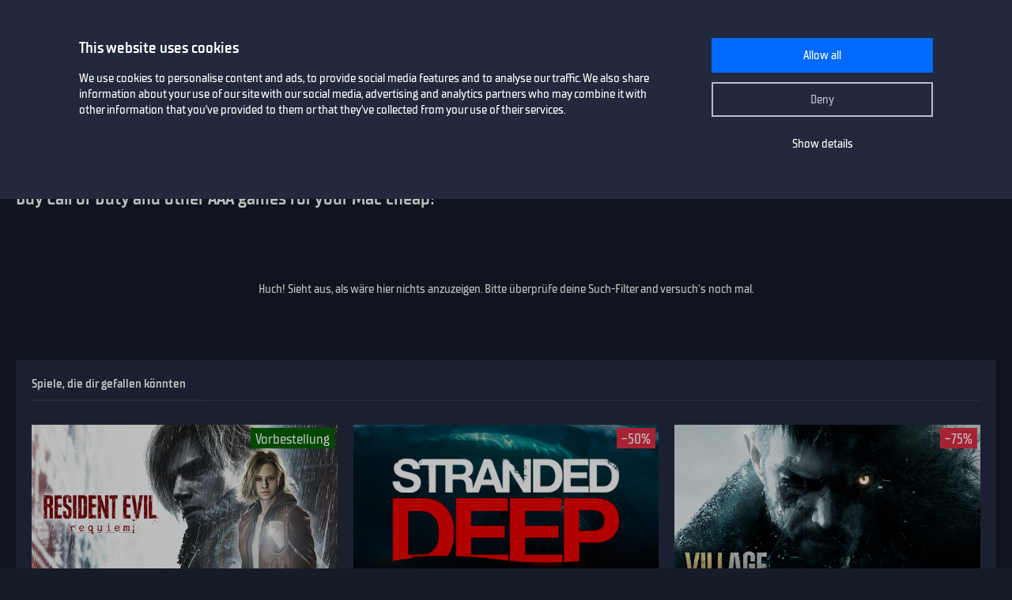

--- FILE ---
content_type: text/html; charset=utf-8
request_url: https://www.gamersgate.com/de-de/deals/aspyr-mac/
body_size: 8257
content:


<!DOCTYPE html>
<html lang="de-de" prefix="og: https://ogp.me/ns#">
<head>
  <meta charset="utf-8">
  <meta name="viewport" content="width=device-width, initial-scale=1">

  <link rel="preconnect" href="https://consent.cookiebot.com/uc.js" crossorigin>

  <link as="font" crossorigin="" href="/static/fonts/tt_supermolot_neue_condensed_medium-webfont.woff2" rel="preload" type="font/woff2">
  <link as="font" crossorigin="" href="/static/fonts/tt_supermolot_neue_condensed_demibold-webfont.woff2" rel="preload" type="font/woff2">

  <link rel="preload" as="script" href="/de-de/jsi18n/">
  <link rel="preload" as="script" href="/static/scripts/app.js?1764837940">

  
  <link rel="canonical" href="https://www.gamersgate.com/de-de/deals/aspyr-mac/"/>
  

  
  <link rel="alternate" hreflang="en-us" href="https://www.gamersgate.com/en-us/deals/aspyr-mac/"><link rel="alternate" hreflang="en-gb" href="https://www.gamersgate.com/en-gb/deals/aspyr-mac/"><link rel="alternate" hreflang="en-br" href="https://www.gamersgate.com/en-br/deals/aspyr-mac/"><link rel="alternate" hreflang="en-dk" href="https://www.gamersgate.com/en-dk/deals/aspyr-mac/"><link rel="alternate" hreflang="en-jp" href="https://www.gamersgate.com/en-jp/deals/aspyr-mac/"><link rel="alternate" hreflang="en-pl" href="https://www.gamersgate.com/en-pl/deals/aspyr-mac/"><link rel="alternate" hreflang="en-ro" href="https://www.gamersgate.com/en-ro/deals/aspyr-mac/"><link rel="alternate" hreflang="en-au" href="https://www.gamersgate.com/en-au/deals/aspyr-mac/"><link rel="alternate" hreflang="de-at" href="https://www.gamersgate.com/de-at/deals/aspyr-mac/"><link rel="alternate" hreflang="en-hu" href="https://www.gamersgate.com/en-hu/deals/aspyr-mac/"><link rel="alternate" hreflang="de-de" href="https://www.gamersgate.com/de-de/deals/aspyr-mac/"><link rel="alternate" hreflang="en-il" href="https://www.gamersgate.com/en-il/deals/aspyr-mac/"><link rel="alternate" hreflang="en-in" href="https://www.gamersgate.com/en-in/deals/aspyr-mac/"><link rel="alternate" hreflang="en-ca" href="https://www.gamersgate.com/en-ca/deals/aspyr-mac/"><link rel="alternate" hreflang="en-nz" href="https://www.gamersgate.com/en-nz/deals/aspyr-mac/"><link rel="alternate" hreflang="en-no" href="https://www.gamersgate.com/en-no/deals/aspyr-mac/"><link rel="alternate" hreflang="en-th" href="https://www.gamersgate.com/en-th/deals/aspyr-mac/"><link rel="alternate" hreflang="en-cz" href="https://www.gamersgate.com/en-cz/deals/aspyr-mac/"><link rel="alternate" hreflang="en-ch" href="https://www.gamersgate.com/en-ch/deals/aspyr-mac/"><link rel="alternate" hreflang="sv-se" href="https://www.gamersgate.com/sv-se/deals/aspyr-mac/"><link rel="alternate" hreflang="en-za" href="https://www.gamersgate.com/en-za/deals/aspyr-mac/"><link rel="alternate" hreflang="x-default" href="https://www.gamersgate.com/deals/aspyr-mac/"><link rel="alternate" hreflang="es" href="https://www.gamersgate.com/es/deals/aspyr-mac/"><link rel="alternate" hreflang="pt" href="https://www.gamersgate.com/pt/deals/aspyr-mac/"><link rel="alternate" hreflang="de" href="https://www.gamersgate.com/de/deals/aspyr-mac/"><link rel="alternate" hreflang="sv" href="https://www.gamersgate.com/sv/deals/aspyr-mac/">
  

  
  <title>Buy Call of Duty and other AAA games for your Mac cheap! | GamersGate</title>
<meta name="title" content="Buy Call of Duty and other AAA games for your Mac cheap! | GamersGate">
<meta name="description" content="Bring the best games to your Mac, ported by Aspyr - from building games like Planet Coaster and the iconic shooters of the Call of Duty series to timeless classics like the Star Wars: Jedi Knight games, and more!">

<meta property="og:site_name" content="GamersGate"><meta property="og:type" content="website"><meta property="og:title" content="Buy Call of Duty and other AAA games for your Mac cheap!"><meta property="og:description" content="Bring the best games to your Mac, ported by Aspyr - from building games like Planet Coaster and the iconic shooters of the Call of Duty series to timeless classics like the Star Wars: Jedi Knight games, and more!"><meta property="og:url" content="http://www.gamersgate.com/de-de/deals/aspyr-mac/"><meta property="og:locale" content="de"><meta property="twitter:card" content="summary_large_image"><meta property="og:image" content="http://www.gamersgate.com/static/images/logo_gamersgate_for_social.jpg"><meta property="twitter:image" content="http://www.gamersgate.com/static/images/logo_gamersgate_for_social.jpg">
<script type="application/ld+json">{"@context": "https://schema.org/", "@type": "WebSite", "url": "http://www.gamersgate.com/de/", "potentialAction": {"@type": "SearchAction", "target": {"@type": "EntryPoint", "urlTemplate": "http://www.gamersgate.com/de/games/?query={search_term_string}"}, "query-input": "required name=search_term_string"}}</script><script type="application/ld+json">{"@context": "https://schema.org", "@type": "Organization", "name": "GamersGate", "url": "http://www.gamersgate.com/de/", "logo": "http://www.gamersgate.com/static/images/logo_gamersgate_for_social.jpg"}</script><script type="application/ld+json">{"@context": "https://schema.org", "@type": "BreadcrumbList", "itemListElement": [{"@type": "ListItem", "name": "Startseite", "position": 1, "item": "http://www.gamersgate.com/de/"}, {"@type": "ListItem", "name": "Spiele", "position": 2, "item": "http://www.gamersgate.com/de-de/games/"}, {"@type": "ListItem", "name": "Buy Call of Duty and other AAA games for your Mac cheap!", "position": 3}]}</script>
  


  <link rel="apple-touch-icon" sizes="180x180" href="/favicon/apple-touch-icon.png">
  <link rel="icon" type="image/png" sizes="32x32" href="/favicon/favicon-32x32.png">
  <link rel="icon" type="image/png" sizes="16x16" href="/favicon/favicon-16x16.png">
  <link rel="shortcut icon" href="/favicon/favicon.ico">
  <link rel="manifest" href="/favicon/site.webmanifest">
  <link rel="mask-icon" href="/favicon/safari-pinned-tab.svg" color="#5bbad5">
  <meta name="msapplication-TileColor" content="#da532c">
  <meta name="msapplication-config" content="/favicon/browserconfig.xml">
  <meta name="theme-color" content="#ffffff">
  <meta http-equiv="x-dns-prefetch-control" content="on">
  <meta name="google-site-verification" content="BANtGKL89DAHVaTlh_lpwXMgJwxwUe1By6bEh6DDnC8" />
  

  <link type="text/css" rel="stylesheet" media="all" href="/static/styles/app_v2.css?1765797861">
  
<script>
  window.addEventListener("CookiebotOnDialogInit", () => {
    if (Cookiebot.getDomainUrlParam("CookiebotScan") === "true") {
      Cookiebot.setOutOfRegion();
    }
  });
</script>
<link rel="preload" as="script" href="https://consent.cookiebot.com/uc.js">
<script id="Cookiebot" src="https://consent.cookiebot.com/uc.js" data-culture="de-de" data-cbid="758a87f6-2d90-4a5c-91d8-e61bf806100e" data-blockingmode="auto" type="text/javascript" defer></script>

  <script>
    var waitForTrackerCount = 0;
    function matomoWaitForTracker() {
      if (typeof _paq === 'undefined' || typeof Cookiebot === 'undefined') {
        if (waitForTrackerCount < 40) {
          setTimeout(matomoWaitForTracker, 250);
          waitForTrackerCount++;
          return;
        }
      } else {
        window.addEventListener('CookiebotOnAccept', function (e) {
            consentSet();
        });
        window.addEventListener('CookiebotOnDecline', function (e) {
            consentSet();
        })
      }
    }
    function consentSet() {
      if (Cookiebot.consent.statistics) {
        _paq.push(['rememberCookieConsentGiven']);
        _paq.push(['setConsentGiven']);
      } else {
        _paq.push(['forgetCookieConsentGiven']);
        _paq.push(['forgetConsentGiven']);
        _paq.push(['deleteCookies']);
      }
    }
    document.addEventListener('DOMContentLoaded', matomoWaitForTracker);
</script>
  <link rel="preload" as="script" href="//analytics.gamersgate.com/matomo.js">
<script>
  let _paq = window._paq = window._paq || [];
  _paq.push(['requireCookieConsent']);
  _paq.push(['requireConsent']);
  
  _paq.push(['setDocumentTitle', document.title.split('|')[0].trim()]);
  
  _paq.push(['setCustomDimension', 1, "Empty"]);
  
  _paq.push(['trackPageView']);
  _paq.push(['enableLinkTracking']);
  (function() {
    const u = "//analytics.gamersgate.com/";
    _paq.push(['setTrackerUrl', u+'matomo.php']);
    _paq.push(['setSiteId', '1']);
    const d = document, g = d.createElement('script'), s = d.getElementsByTagName('script')[0];
    g.defer=true; g.src=u+'matomo.js'; s.parentNode.insertBefore(g,s);
  })();
</script>
  <script src="/de/jsi18n/"></script>
  <script type="text/javascript">
    window.cart_items = new Set()
    
    window.current_language_code = 'de-de'
  </script>
  <script>
    window.isMobile = /iPhone|iPad|iPod|Android|webOs|harmony/i.test(navigator.userAgent);
  </script>
</head>

<body class="">
  <noscript>JavaScript muss aktiviert sein, um diese App zu nutzen.</noscript>

  <main class="wrapper">
    
    
  
  













<nav class="navigation navigation--top" id="navigation-top" aria-label="navigation-top">
  <section class="container">
    <a class="navigation-logo" href="/de/"><img src="/static/images/logo.svg?1704879930" alt="Gamersgate"></a>
    
<div class="navigation-search">
  <form id="search-form" method="GET" action="/de/games/">
    <div class="form-group form-group--input-with-button">
      <input type="search" name="query" placeholder="" aria-label="Katalog durchsuchen" autocomplete="off" >
      <input type="button" value="Suchen">
    </div>
  </form>
</div>
    <ul class="navigation-list">
      <li class="navigation-item navigation-item--icon"><a class="navigation-link--icon-list " href="/de/account/orders/?returnurl=/de/account/orders/" title="Meine Käufe">Meine Käufe</a></li>
      <li class="navigation-item navigation-item--icon"><a class="navigation-link--icon-favorite " href="/de/favorites/" title="Favoriten">Favoriten</a></li>
      <li class="navigation-item navigation-item--icon">

<a class="navigation-link--icon-cart " id="cart_link" href="/de/cart/" title="Warenkorb" data-count="0">Warenkorb</a></li>
      
        <li class="navigation-item"><a class="button" href="/de/login/?returnurl=/de-de/deals/aspyr-mac/" title="Anmelden">Anmelden</a></li>
      
      <li class="navigation-item navigation-item--icon"><a class="navigation-link--icon-menu" href="#popmenu" data-popmenu>Menü</a></li>
    </ul>
  </section>
</nav>
<nav class="navigation navigation--middle" id="navigation-middle" aria-label="navigation-middle">
  <section class="container">
    <ul class="navigation-list">
      <li class="navigation-item float-left"><a class="navigation-link " href="/de/games/" title="Spiele">Spiele</a></li>
      <li class="navigation-item float-left"><a class="navigation-link " href="/de/top-sellers/" title="Bestseller">Bestseller</a></li>
      <li class="navigation-item float-left"><a class="navigation-link " href="/de/offers/" title="Aktuell im Angebot">Aktuell im Angebot</a></li>
      <li class="navigation-item float-left"><a class="navigation-link " href="/de/new-releases/" title="Neuerscheinungen">Neuerscheinungen</a></li>
      <li class="navigation-item float-left"><a class="navigation-link " href="/de/coming-soon/" title="Demnächst">Demnächst</a></li>
      
      
      

  
  <li class="navigation-item float-left">
    <a class="navigation-link " href="/de/mac-games/" title="Mac games">Mac Games</a>
  </li>

      <li class="navigation-item float-right"><a class="navigation-link " href="/de/support/" title="Kundendienst">Kundendienst</a></li>
      <li class="navigation-item float-right">
        <a class="navigation-link navigation-link--popover" href="#popover-language" data-popover>Sprache</a>
        <div class="popover popover-language" id="popover-language">
          <div class="popover-description">Sprache wählen</div>
          <ul class="popover-list">
            
            
            
              
              <li class="popover-item"><a class="popover-link " href="/api/language/en/" title="English">English (Englisch)</a></li>
              
            
              
              <li class="popover-item"><a class="popover-link is_active" href="/api/language/de/" title="Deutsch">Deutsch (Deutsch)</a></li>
              
            
              
              <li class="popover-item"><a class="popover-link " href="/api/language/pt/" title="Português">Português (Portugiesisch)</a></li>
              
            
              
            
              
              <li class="popover-item"><a class="popover-link " href="/api/language/sv/" title="Svenska">Svenska (Schwedisch)</a></li>
              
            
            
            <li class="popover-item"><a class="popover-link" id="spanish-select-btn" href="#" title="Español">Español (Spanisch)</a></li>
            
          </ul>
        </div>
      </li>
    </ul>
  </section>
</nav>
  
<nav class="navigation navigation-breadcrumb" id="navigation-breadcrumb" aria-label="navigation-breadcrumb">
  <section class="container">
    <ol class="breadcrumb-list"><li><a href="/de/" title="Startseite">Startseite</a></li><li><a href="/de-de/games/" title="Spiele">Spiele</a></li><li>Buy Call of Duty and other AAA games for your Mac cheap!</li></ol>
  </section>
</nav>

<section class="page catalog without-sidebar">
  <div class="container">
    <h1>Buy Call of Duty and other AAA games for your Mac cheap!</h1>
    <div class="row">
      <div class="column column-content">
        <div class="content-container">
          

          



  <div class="row catalog-list catalog-empty-list">
    <div class="column">Huch! Sieht aus, als wäre hier nichts anzuzeigen. Bitte überprüfe deine Such-Filter and versuch's noch mal.</div>
  </div>



          
          <div class="row home recommended-games"><div class="column"><div class="content-container"><div class="content-sub-container m-t-2"><div class="tab-navigation"><h2 class="tab-navigation-item" data-type="navigation" data-target="recommended-games-tab">Spiele, die dir gefallen könnten</h2></div><div class="tab-pane is_active" data-type="pane" id="recommended-games-tab"><div class="catalog-list-decorator"><div class="row catalog-list " data-view="grid" data-ga_slug="recommendations" ><div class="column catalog-item product--item" data-id="23093099" data-name="Resident Evil Requiem" data-sku="DD-RESIDENT-EVIL-REQUIEM" data-vendor_name="Capcom Ltd" data-price="69.99" data-currency="EUR" data-url="/de/product/resident-evil-requiem/"><div class="catalog-item-container"><div class="catalog-item--image" data-required-age="18"><a class="" href="/de/product/resident-evil-requiem/" title="Resident Evil Requiem"><img src="https://sttc.gamersgate.com/images/product/resident-evil-requiem/cover-616-8bd8de.jpg" alt="Resident Evil Requiem" loading="lazy"></a></div><div class="catalog-item--description"><div class="catalog-item--title"><a href="/de/product/resident-evil-requiem/" title="Resident Evil Requiem">Resident Evil Requiem</a></div><div class="catalog-item--price"><span>&#8364; 69.99</span></div></div><div class="catalog-item--hover-back"></div><div class="catalog-item--button"><a class="catalog-item--button-product-link" href="/de/product/resident-evil-requiem/" title="Resident Evil Requiem"></a><button id="favorite-button-23093099" aria-label="Add to favorites" data-id="23093099" type="button" class="catalog-item--button-add-favorite favorite--button "></button><button data-id="23093099" type="button" class="catalog-item--button-add-cart cart--add-button">Zum Warenkorb hinzufügen</button></div><ul class="catalog-item--product-labels-v2 product--labels"><li class="catalog-item--product-label-v2 product--label-preorder"><span>Vorbestellung</span></li></ul></div></div><div class="column catalog-item product--item" data-id="24112038" data-name="Stranded Deep" data-sku="DD-STRANDED-DEEP-T1" data-vendor_name="North Beach Games, Inc." data-price="8.00" data-currency="EUR" data-url="/de/product/stranded-deep/"><div class="catalog-item-container"><div class="catalog-item--image" data-required-age="18"><a class="" href="/de/product/stranded-deep/" title="Stranded Deep"><img src="https://sttc.gamersgate.com/images/product/stranded-deep/cover-616-2bf9da.jpg" alt="Stranded Deep" loading="lazy"></a></div><div class="catalog-item--description"><div class="catalog-item--title"><a href="/de/product/stranded-deep/" title="Stranded Deep">Stranded Deep</a></div><div class="catalog-item--product-label product--label-discount for-list">-50%</div><div class="catalog-item--price"><span>&#8364; 8.00</span><div class="catalog-item--full-price">&#8364; 15.99</div></div></div><div class="catalog-item--hover-back"></div><div class="catalog-item--button"><a class="catalog-item--button-product-link" href="/de/product/stranded-deep/" title="Stranded Deep"></a><button id="favorite-button-24112038" aria-label="Add to favorites" data-id="24112038" type="button" class="catalog-item--button-add-favorite favorite--button "></button><button data-id="24112038" type="button" class="catalog-item--button-add-cart cart--add-button">Zum Warenkorb hinzufügen</button></div><ul class="catalog-item--product-labels-v2 product--labels"><li class="catalog-item--product-label-v2 product--label-discount"><span>-50%</span></li></ul></div></div><div class="column catalog-item product--item" data-id="22634591" data-name="Resident Evil Village" data-sku="DD-RESIDENT-EVIL-VILLAGE-WORV-ROW" data-vendor_name="Capcom Ltd" data-price="10.00" data-currency="EUR" data-url="/de/product/resident-evil-village/"><div class="catalog-item-container"><div class="catalog-item--image" data-required-age="18"><a class="" href="/de/product/resident-evil-village/" title="Resident Evil Village"><img src="https://sttc.gamersgate.com/images/product/resident-evil-village/cover-616-f8f8e5.jpg" alt="Resident Evil Village" loading="lazy"></a></div><div class="catalog-item--description"><div class="catalog-item--title"><a href="/de/product/resident-evil-village/" title="Resident Evil Village">Resident Evil Village</a></div><div class="catalog-item--product-label product--label-discount for-list">-75%</div><div class="catalog-item--price"><span>&#8364; 10.00</span><div class="catalog-item--full-price">&#8364; 39.99</div></div></div><div class="catalog-item--hover-back"></div><div class="catalog-item--button"><a class="catalog-item--button-product-link" href="/de/product/resident-evil-village/" title="Resident Evil Village"></a><button id="favorite-button-22634591" aria-label="Add to favorites" data-id="22634591" type="button" class="catalog-item--button-add-favorite favorite--button "></button><button data-id="22634591" type="button" class="catalog-item--button-add-cart cart--add-button">Zum Warenkorb hinzufügen</button></div><ul class="catalog-item--product-labels-v2 product--labels"><li class="catalog-item--product-label-v2 product--label-discount"><span>-75%</span></li></ul></div></div><div class="column catalog-item product--item" data-id="21927174" data-name="RESIDENT EVIL 2 / BIOHAZARD RE:2" data-sku="DD-NRL-RESIDENT-EVIL-2-BIOHAZARD-RE-2-ROW" data-vendor_name="Capcom Ltd" data-price="10.00" data-currency="EUR" data-url="/de/product/resident-evil-2-biohazard-re-2/"><div class="catalog-item-container"><div class="catalog-item--image" data-required-age="18"><a class="" href="/de/product/resident-evil-2-biohazard-re-2/" title="RESIDENT EVIL 2 / BIOHAZARD RE:2"><img src="https://sttc.gamersgate.com/images/product/resident-evil-2-biohazard-re-2/cover-616-22d17b.jpg" alt="RESIDENT EVIL 2 / BIOHAZARD RE:2" loading="lazy"></a></div><div class="catalog-item--description"><div class="catalog-item--title"><a href="/de/product/resident-evil-2-biohazard-re-2/" title="RESIDENT EVIL 2 / BIOHAZARD RE:2">RESIDENT EVIL 2 / BIOHAZARD RE:2</a></div><div class="catalog-item--product-label product--label-discount for-list">-75%</div><div class="catalog-item--price"><span>&#8364; 10.00</span><div class="catalog-item--full-price">&#8364; 39.99</div></div></div><div class="catalog-item--hover-back"></div><div class="catalog-item--button"><a class="catalog-item--button-product-link" href="/de/product/resident-evil-2-biohazard-re-2/" title="RESIDENT EVIL 2 / BIOHAZARD RE:2"></a><button id="favorite-button-21927174" aria-label="Add to favorites" data-id="21927174" type="button" class="catalog-item--button-add-favorite favorite--button "></button><button data-id="21927174" type="button" class="catalog-item--button-add-cart cart--add-button">Zum Warenkorb hinzufügen</button></div><ul class="catalog-item--product-labels-v2 product--labels"><li class="catalog-item--product-label-v2 product--label-discount"><span>-75%</span></li></ul></div></div><div class="column catalog-item product--item" data-id="22561686" data-name="Monster Hunter Wilds" data-sku="DD-MONSTER-HUNTER-WILDS-REL" data-vendor_name="Capcom Ltd" data-price="38.49" data-currency="EUR" data-url="/de/product/monster-hunter-wilds/"><div class="catalog-item-container"><div class="catalog-item--image" data-required-age="16"><a class="" href="/de/product/monster-hunter-wilds/" title="Monster Hunter Wilds"><img src="https://sttc.gamersgate.com/images/product/monster-hunter-wilds/cover-616-f553fd.jpg" alt="Monster Hunter Wilds" loading="lazy"></a></div><div class="catalog-item--description"><div class="catalog-item--title"><a href="/de/product/monster-hunter-wilds/" title="Monster Hunter Wilds">Monster Hunter Wilds</a></div><div class="catalog-item--product-label product--label-discount for-list">-45%</div><div class="catalog-item--price"><span>&#8364; 38.49</span><div class="catalog-item--full-price">&#8364; 69.99</div></div></div><div class="catalog-item--hover-back"></div><div class="catalog-item--button"><a class="catalog-item--button-product-link" href="/de/product/monster-hunter-wilds/" title="Monster Hunter Wilds"></a><button id="favorite-button-22561686" aria-label="Add to favorites" data-id="22561686" type="button" class="catalog-item--button-add-favorite favorite--button "></button><button data-id="22561686" type="button" class="catalog-item--button-add-cart cart--add-button">Zum Warenkorb hinzufügen</button></div><ul class="catalog-item--product-labels-v2 product--labels"><li class="catalog-item--product-label-v2 product--label-discount"><span>-45%</span></li></ul></div></div><div class="column catalog-item product--item" data-id="17723310" data-name="Stray" data-sku="DD-STRAY" data-vendor_name="Annapurna Games" data-price="14.77" data-currency="EUR" data-url="/de/product/stray/"><div class="catalog-item-container"><div class="catalog-item--image" data-required-age="None"><a class="" href="/de/product/stray/" title="Stray"><img src="https://sttc.gamersgate.com/images/product/stray/cover-616-6bc113.jpg" alt="Stray" loading="lazy"></a></div><div class="catalog-item--description"><div class="catalog-item--title"><a href="/de/product/stray/" title="Stray">Stray</a></div><div class="catalog-item--product-label product--label-discount for-list">-47%</div><div class="catalog-item--price"><span>&#8364; 14.77</span><div class="catalog-item--full-price">&#8364; 27.99</div></div></div><div class="catalog-item--hover-back"></div><div class="catalog-item--button"><a class="catalog-item--button-product-link" href="/de/product/stray/" title="Stray"></a><button id="favorite-button-17723310" aria-label="Add to favorites" data-id="17723310" type="button" class="catalog-item--button-add-favorite favorite--button "></button><button data-id="17723310" type="button" class="catalog-item--button-add-cart cart--add-button">Zum Warenkorb hinzufügen</button></div><ul class="catalog-item--product-labels-v2 product--labels"><li class="catalog-item--product-label-v2 product--label-discount"><span>-47%</span></li></ul></div></div><div class="column catalog-item product--item" data-id="17725868" data-name="Sweet Transit" data-sku="DD-SWEET-TRANSIT" data-vendor_name="Team 17" data-price="6.00" data-currency="EUR" data-url="/de/product/sweet-transit/"><div class="catalog-item-container"><div class="catalog-item--image" data-required-age="None"><a class="" href="/de/product/sweet-transit/" title="Sweet Transit"><img src="https://sttc.gamersgate.com/images/product/sweet-transit/cover-616-714820.jpg" alt="Sweet Transit" loading="lazy"></a></div><div class="catalog-item--description"><div class="catalog-item--title"><a href="/de/product/sweet-transit/" title="Sweet Transit">Sweet Transit</a></div><div class="catalog-item--product-label product--label-discount for-list">-80%</div><div class="catalog-item--price"><span>&#8364; 6.00</span><div class="catalog-item--full-price">&#8364; 29.99</div></div></div><div class="catalog-item--hover-back"></div><div class="catalog-item--button"><a class="catalog-item--button-product-link" href="/de/product/sweet-transit/" title="Sweet Transit"></a><button id="favorite-button-17725868" aria-label="Add to favorites" data-id="17725868" type="button" class="catalog-item--button-add-favorite favorite--button "></button><button data-id="17725868" type="button" class="catalog-item--button-add-cart cart--add-button">Zum Warenkorb hinzufügen</button></div><ul class="catalog-item--product-labels-v2 product--labels"><li class="catalog-item--product-label-v2 product--label-discount"><span>-80%</span></li></ul></div></div><div class="column catalog-item product--item" data-id="22418693" data-name="SWORN" data-sku="GG-SWORN" data-vendor_name="Team 17" data-price="12.49" data-currency="EUR" data-url="/de/product/sworn/"><div class="catalog-item-container"><div class="catalog-item--image" data-required-age="16"><a class="" href="/de/product/sworn/" title="SWORN"><img src="https://sttc.gamersgate.com/images/product/sworn/cover-616-58b80e.jpg" alt="SWORN" loading="lazy"></a></div><div class="catalog-item--description"><div class="catalog-item--title"><a href="/de/product/sworn/" title="SWORN">SWORN</a></div><div class="catalog-item--product-label product--label-discount for-list">-50%</div><div class="catalog-item--price"><span>&#8364; 12.49</span><div class="catalog-item--full-price">&#8364; 24.99</div></div></div><div class="catalog-item--hover-back"></div><div class="catalog-item--button"><a class="catalog-item--button-product-link" href="/de/product/sworn/" title="SWORN"></a><button id="favorite-button-22418693" aria-label="Add to favorites" data-id="22418693" type="button" class="catalog-item--button-add-favorite favorite--button "></button><button data-id="22418693" type="button" class="catalog-item--button-add-cart cart--add-button">Zum Warenkorb hinzufügen</button></div><ul class="catalog-item--product-labels-v2 product--labels"><li class="catalog-item--product-label-v2 product--label-discount"><span>-50%</span></li></ul></div></div></div></div></div></div></div></div></div>
          

          <div class="catalog-paginator">
</div>
          
          <div class="catalog-tools" style="display:none;">
            
            <div class="catalog-tags"></div>
            <ul>
              <li class="catalog-filter-button" id="catalog-filter-button">
                <span class="with-icon icon-filter"></span>
                <label>Filter</label>
              </li>
              
<li class="catalog-sort">
  <label>Sortieren nach</label>
  <div class="select">
    <span></span>
    <ul>
      
        <li class="selected"><a href="#" data-value="default">Standard</a></li>
      
        <li ><a href="#" data-value="release">Erscheinungsdatum</a></li>
      
        <li ><a href="#" data-value="alphabetically">Alphabetisch</a></li>
      
        <li ><a href="#" data-value="price_low">Preis (aufsteigend)</a></li>
      
        <li ><a href="#" data-value="price_high">Preis (absteigend)</a></li>
      
    </ul>
  </div>
</li>
              
<li class="catalog-view-type-choice">
  <label>Ansicht</label>
  <span class="with-icon icon-view-grid is_active" data-view="grid"></span>
  <span class="with-icon icon-view-list" data-view="list"></span>
</li>
              
<li class="catalog-products-per-page">
  <label>Anzeigen</label>
  <div class="select">
    <span>24</span>
    <ul>
      
        <li ><a href="#" data-value="30">30</a></li>
      
        <li ><a href="#" data-value="60">60</a></li>
      
        <li ><a href="#" data-value="90">90</a></li>
      
    </ul>
  </div>
</li>
            </ul>
          </div>
          
        </div>
      </div>
      
    </div>
  </div>
</section>

  


<footer class="footer">
  <section class="container">
    <div class="row">
      <div class="column">
        <a href="/de/" title="GamersGate"><img class="logo" src="/static/images/logo.svg?1704879930" alt="GamersGate"></a>
        
        <small class="copyright">© 2004-2026, Gamersgate AB, Stockholm, Sweden</small>
        
      </div>
      
      <div class="column">
        
        <ul class="footer-menu-list">
          <li class="footer-menu-item">Information</li>
            
              <li class="footer-menu-item"><a href="/de/about-us/" title="Über uns">Über uns</a></li>
            
              <li class="footer-menu-item"><a href="/de/publishers/" title="Offizielle Partner">Offizielle Partner</a></li>
            
              <li class="footer-menu-item"><a href="/de/support/" title="Kundendienst">Kundendienst</a></li>
            
              <li class="footer-menu-item"><a href="/de/terms-of-use/" title="Allgemeinen Geschäftsbedingungen">Allgemeinen Geschäftsbedingungen</a></li>
            
              <li class="footer-menu-item"><a href="/de/privacy-policy/" title="Datenschutz-Regeln">Datenschutz-Regeln</a></li>
            
              <li class="footer-menu-item"><a href="/de/refund-policy/" title="Rückgaberecht">Rückgaberecht</a></li>
            
              <li class="footer-menu-item"><a href="/de/contact/" title="Kontaktiere uns">Kontaktiere uns</a></li>
            
              <li class="footer-menu-item"><a href="/de/about-us/imprint/" title="Impressum">Impressum</a></li>
            
        </ul>
        
      </div>
      <div class="column">
        
        <ul class="footer-menu-list">
          <li class="footer-menu-item">Anleitungen zur Aktivierung digitaler Codes</li>
            
              <li class="footer-menu-item"><a href="/de/support/activations/origin/" title="Origin-Aktivierung">Origin-Aktivierung</a></li>
            
              <li class="footer-menu-item"><a href="/de/support/activations/steam/" title="Aktivierung auf Steam">Aktivierung auf Steam</a></li>
            
              <li class="footer-menu-item"><a href="/de/support/activations/egs/" title="Aktivierung bei Epic Games">Aktivierung bei Epic Games</a></li>
            
              <li class="footer-menu-item"><a href="/de/support/activations/social-club/" title="Aktivierung im Social Club">Aktivierung im Social Club</a></li>
            
              <li class="footer-menu-item"><a href="/de/support/activations/uplay/" title="Aktivierung auf Ubisoft Connect">Aktivierung auf Ubisoft Connect</a></li>
            
        </ul>
        
        
      </div>

      <div class="column">
        <p class="footer-title-social">Community</p>
        <ul class="footer-social-list">
          <li class="footer-social-item"><a class="social-facebook" target="_blank" href="https://www.facebook.com/gamersgate" title="gamersgate facebook"></a></li>
          <li class="footer-social-item"><a class="social-x" target="_blank" href="https://x.com/gamersgate" title="gamersgate x"></a></li>
          <li class="footer-social-item"><a class="social-twitch" target="_blank" href="https://www.twitch.tv/officialgamersgate" title="gamersgate twitch"></a></li>
          <li class="footer-social-item"><a class="social-discord" target="_blank" href="https://discord.gg/5gEVRSQ" title="gamersgate discord"></a></li>
          <li class="footer-social-item"><a class="social-support" target="_blank" href="/de/support/" title="Kundendienst"></a></li>
        </ul>
        <div class="footer-subscribe">
          
          <p class="footer-subscribe--title">Unseren Newsletter abonnieren</p>
          
          <p class="footer-subscribe--description">Abonniere unseren wöchentlichen Newsletter, um die neuesten Infos, Updates und fantastische Angebote zu erhalten.</p>
          <form data-matomo-mask class="subscribe-form" action="" method="POST">
            <div class="form-group m-b-1">
              <div class="checkbox">
                <input type="checkbox" name="agree" id="subscribe_agree_id">
                <label for="subscribe_agree_id">Ich stimme der <a href="/de/privacy-policy/" title="Datenschutz-Richtlinie" >Datenschutz-Richtlinie</a> zu.</label>
              </div>
            </div>
            <div class="form-group form-group--input-with-button">
              <input type="email" name="email" placeholder="Gib deine Email ein">
              <input type="button" class="subscribe-button" value="Abonnieren">
            </div>
          </form>
          
        </div>
      </div>
    </div>
  </section>
</footer>

  
<script>
    document.addEventListener('DOMContentLoaded', function() {
        const name = 'Looks like you are in United States';
        const content = '<p>Hemos detectado que estás en un país de habla hispana. Te invitamos a visitar la versión en español de GamersGate para una experiencia más cómoda.</p><p>We detected that you are in a Spanish-speaking country. We invite you to visit the Spanish version of GamersGate for a more comfortable experience.</p>';
        const redirect_link = 'http://www.gamersgate.es/de-de/deals/aspyr-mac/';
        
        const spanishSelectBtn = document.getElementById('spanish-select-btn');
        if (spanishSelectBtn) {
            spanishSelectBtn.addEventListener('click', (e) => {
                e.preventDefault();
                e.stopPropagation();
                new PopUp().showRedirect(
                    name, 
                    content, 
                    redirect_link
                );
            });
        }
    });
</script>


  </main>
  













<div class="popmenu" id="popmenu">
  <div class="popmenu-container">
    <div class="popmenu-container--for-list">
      <ul class="popmenu-list">
        
          <li class="popmenu-item"><a class="popmenu-link" href="/de/login/?returnurl=/de-de/deals/aspyr-mac/">Anmelden</a></li>
        

        <li class="popmenu-item"><a class="popmenu-link " href="/de/favorites/">Favoriten</a></li>
        <li class="popmenu-item"><a class="popmenu-link " href="/de/games/" title="Spiele">Spiele</a></li>
        <li class="popmenu-item"><a class="popmenu-link " href="/de/top-sellers/" title="Bestseller">Bestseller</a></li>
        <li class="popmenu-item"><a class="popmenu-link " href="/de/offers/" title="Aktuell im Angebot">Aktuell im Angebot</a></li>
        <li class="popmenu-item"><a class="popmenu-link " href="/de/new-releases/" title="Neuerscheinungen">Neuerscheinungen</a></li>
        <li class="popmenu-item"><a class="popmenu-link " href="/de/coming-soon/" title="Demnächst">Demnächst</a></li>
        <li class="popmenu-item"><a class="popmenu-link " href="/de/support/" title="Kundendienst">Kundendienst</a></li>
        <li class="popmenu-item">
          <a class="popmenu-link" href="#popmenu-toggle-language" data-popmenu_toggle>Sprache</a>
          <div class="popmenu-toogle" id="popmenu-toggle-language">
            <ul class="popmenu-toogle-list">
              
              
              
                <li class="popmenu-item"><a class="popmenu-link " href="/api/language/en/" title="English">English (Englisch)</a></li>
              
                <li class="popmenu-item"><a class="popmenu-link is_active" href="/api/language/de/" title="Deutsch">Deutsch (Deutsch)</a></li>
              
                <li class="popmenu-item"><a class="popmenu-link " href="/api/language/pt/" title="Português">Português (Portugiesisch)</a></li>
              
                <li class="popmenu-item"><a class="popmenu-link " href="/api/language/es/" title="español">Español (Spanisch)</a></li>
              
                <li class="popmenu-item"><a class="popmenu-link " href="/api/language/sv/" title="svenska">Svenska (Schwedisch)</a></li>
              
            </ul>
          </div>
        </li>
      </ul>
    </div>
    <div class="popmenu-container-close"></div>
  </div>
</div>
  <input type="hidden" name="csrfmiddlewaretoken" value="uZv4ZZ2s04mOaZkv7erm9apK823pDITMlDnwvFfXI2LgdLgQtJqaWbEnH6no4aMu">
  <script src="/static/scripts/app.js?1764837940"></script>
  

<script type="text/javascript">
  ;(() => {
    'use strict'
    
    const catalogInstance = new Catalog(window.current_language_code)
    catalogInstance.refreshPaginator(1, 1)
    catalogInstance.setUrl('/de-de/api/deals/aspyr-mac/')

    const favoriteInstance = new Favorite(false, window.current_language_code)
    
  })()
</script>

  
  <div id="age_request_popup_body" style="display:none;">
<div class="check-age-container">
  <div class="catalog-item-container">
    <div class="catalog-item--image blured">
      <img src="" alt="" id="check-age-container--image">
    </div>
    <h1 class="catalog-item--name" id="check-age-container--name"></h1>
  </div>
  <div class="check-age-description">
    DIESES SPIEL KÖNNTE ELEMENTE BEINHALTEN, DIE NICHT FÜR ALLE ALTERSGRUPPEN ANGEMESSEN SIND, ODER DIE NICHT ANGEMESSEN ZUM ANSCHAUEN AM ARBEITSPLATZ SIND.<br> Oder wir haben derzeit kein Rating für dieses Spiel, das kann ebenfalls vorkommen.
  </div>
  <div class="check-age-form-container">
    <form data-matomo-mask action="/de/checkage/" method="POST" class="check-age-form" id="check-age-form" data-popup="1">
      <div class="form-group form-date-select">
        <label>Bitte gib dein Geburtsdatum ein, um fortzufahren:</label>
        <div class="select-date"><div class="select" data-name="age_year"><span>None</span><input type="hidden" name="age_year" value="2026"/><ul><li ><a href="#" data-value="">---</a></li><li ><a href="#" data-value="1950">1950</a></li><li ><a href="#" data-value="1951">1951</a></li><li ><a href="#" data-value="1952">1952</a></li><li ><a href="#" data-value="1953">1953</a></li><li ><a href="#" data-value="1954">1954</a></li><li ><a href="#" data-value="1955">1955</a></li><li ><a href="#" data-value="1956">1956</a></li><li ><a href="#" data-value="1957">1957</a></li><li ><a href="#" data-value="1958">1958</a></li><li ><a href="#" data-value="1959">1959</a></li><li ><a href="#" data-value="1960">1960</a></li><li ><a href="#" data-value="1961">1961</a></li><li ><a href="#" data-value="1962">1962</a></li><li ><a href="#" data-value="1963">1963</a></li><li ><a href="#" data-value="1964">1964</a></li><li ><a href="#" data-value="1965">1965</a></li><li ><a href="#" data-value="1966">1966</a></li><li ><a href="#" data-value="1967">1967</a></li><li ><a href="#" data-value="1968">1968</a></li><li ><a href="#" data-value="1969">1969</a></li><li ><a href="#" data-value="1970">1970</a></li><li ><a href="#" data-value="1971">1971</a></li><li ><a href="#" data-value="1972">1972</a></li><li ><a href="#" data-value="1973">1973</a></li><li ><a href="#" data-value="1974">1974</a></li><li ><a href="#" data-value="1975">1975</a></li><li ><a href="#" data-value="1976">1976</a></li><li ><a href="#" data-value="1977">1977</a></li><li ><a href="#" data-value="1978">1978</a></li><li ><a href="#" data-value="1979">1979</a></li><li ><a href="#" data-value="1980">1980</a></li><li ><a href="#" data-value="1981">1981</a></li><li ><a href="#" data-value="1982">1982</a></li><li ><a href="#" data-value="1983">1983</a></li><li ><a href="#" data-value="1984">1984</a></li><li ><a href="#" data-value="1985">1985</a></li><li ><a href="#" data-value="1986">1986</a></li><li ><a href="#" data-value="1987">1987</a></li><li ><a href="#" data-value="1988">1988</a></li><li ><a href="#" data-value="1989">1989</a></li><li ><a href="#" data-value="1990">1990</a></li><li ><a href="#" data-value="1991">1991</a></li><li ><a href="#" data-value="1992">1992</a></li><li ><a href="#" data-value="1993">1993</a></li><li ><a href="#" data-value="1994">1994</a></li><li ><a href="#" data-value="1995">1995</a></li><li ><a href="#" data-value="1996">1996</a></li><li ><a href="#" data-value="1997">1997</a></li><li ><a href="#" data-value="1998">1998</a></li><li ><a href="#" data-value="1999">1999</a></li><li ><a href="#" data-value="2000">2000</a></li><li ><a href="#" data-value="2001">2001</a></li><li ><a href="#" data-value="2002">2002</a></li><li ><a href="#" data-value="2003">2003</a></li><li ><a href="#" data-value="2004">2004</a></li><li ><a href="#" data-value="2005">2005</a></li><li ><a href="#" data-value="2006">2006</a></li><li ><a href="#" data-value="2007">2007</a></li><li ><a href="#" data-value="2008">2008</a></li><li ><a href="#" data-value="2009">2009</a></li><li ><a href="#" data-value="2010">2010</a></li><li ><a href="#" data-value="2011">2011</a></li><li ><a href="#" data-value="2012">2012</a></li><li ><a href="#" data-value="2013">2013</a></li><li ><a href="#" data-value="2014">2014</a></li><li ><a href="#" data-value="2015">2015</a></li><li ><a href="#" data-value="2016">2016</a></li><li ><a href="#" data-value="2017">2017</a></li><li ><a href="#" data-value="2018">2018</a></li><li ><a href="#" data-value="2019">2019</a></li><li ><a href="#" data-value="2020">2020</a></li><li ><a href="#" data-value="2021">2021</a></li><li ><a href="#" data-value="2022">2022</a></li><li ><a href="#" data-value="2023">2023</a></li><li ><a href="#" data-value="2024">2024</a></li><li ><a href="#" data-value="2025">2025</a></li></ul></div><div class="select" data-name="age_month"><span>Januar</span><input type="hidden" name="age_month" value="1"/><ul><li ><a href="#" data-value="">---</a></li><li class="selected"><a href="#" data-value="1">Januar</a></li><li ><a href="#" data-value="2">Februar</a></li><li ><a href="#" data-value="3">März</a></li><li ><a href="#" data-value="4">April</a></li><li ><a href="#" data-value="5">Mai</a></li><li ><a href="#" data-value="6">Juni</a></li><li ><a href="#" data-value="7">Juli</a></li><li ><a href="#" data-value="8">August</a></li><li ><a href="#" data-value="9">September</a></li><li ><a href="#" data-value="10">Oktober</a></li><li ><a href="#" data-value="11">November</a></li><li ><a href="#" data-value="12">Dezember</a></li></ul></div><div class="select" data-name="age_day"><span>19</span><input type="hidden" name="age_day" value="19"/><ul><li ><a href="#" data-value="">---</a></li><li ><a href="#" data-value="1">1</a></li><li ><a href="#" data-value="2">2</a></li><li ><a href="#" data-value="3">3</a></li><li ><a href="#" data-value="4">4</a></li><li ><a href="#" data-value="5">5</a></li><li ><a href="#" data-value="6">6</a></li><li ><a href="#" data-value="7">7</a></li><li ><a href="#" data-value="8">8</a></li><li ><a href="#" data-value="9">9</a></li><li ><a href="#" data-value="10">10</a></li><li ><a href="#" data-value="11">11</a></li><li ><a href="#" data-value="12">12</a></li><li ><a href="#" data-value="13">13</a></li><li ><a href="#" data-value="14">14</a></li><li ><a href="#" data-value="15">15</a></li><li ><a href="#" data-value="16">16</a></li><li ><a href="#" data-value="17">17</a></li><li ><a href="#" data-value="18">18</a></li><li class="selected"><a href="#" data-value="19">19</a></li><li ><a href="#" data-value="20">20</a></li><li ><a href="#" data-value="21">21</a></li><li ><a href="#" data-value="22">22</a></li><li ><a href="#" data-value="23">23</a></li><li ><a href="#" data-value="24">24</a></li><li ><a href="#" data-value="25">25</a></li><li ><a href="#" data-value="26">26</a></li><li ><a href="#" data-value="27">27</a></li><li ><a href="#" data-value="28">28</a></li><li ><a href="#" data-value="29">29</a></li><li ><a href="#" data-value="30">30</a></li><li ><a href="#" data-value="31">31</a></li></ul></div></div>
        <div class="help">* Diese Daten dienen nur zu Verifikationszwecken und werden nicht gespeichert</div>
      </div>
      <div class="form-group form-buttons">
        <input type="hidden" name="type" value="check">
        <button type="submit">Confirm</button>
      </div>
    </form>
  </div>
</div></div>
  <div id="age_error_popup_body" style="display:none;">
<div class="check-age-container">
  <div class="catalog-item-container">
    <div class="catalog-item--image blured">
      <img src="" alt="" id="check-age-container--image">
    </div>
    <h1 class="catalog-item--name" id="check-age-container--name"></h1>
  </div>
  <div class="check-age-description">
    ENTSCHULDIGUNG, ES IST DIR LEIDER DERZEIT NICHT GESTATTET, DIESE MATERIALIEN EINZUSEHEN.
  </div>
  <div class="check-age-form-container">
    <form data-matomo-mask action="/de/checkage/" method="POST" class="check-age-form" id="check-age-form" data-popup="1">
      <div class="form-group form-buttons">
        <input type="hidden" name="type" value="retry">
        <button type="submit">Erneut versuchen</button>
      </div>
    </form>
  </div>
</div></div>
</body>

</html>


--- FILE ---
content_type: application/x-javascript
request_url: https://consentcdn.cookiebot.com/consentconfig/758a87f6-2d90-4a5c-91d8-e61bf806100e/gamersgate.com/configuration.js
body_size: 134
content:
CookieConsent.configuration.tags.push({id:187218242,type:"script",tagID:"",innerHash:"",outerHash:"",tagHash:"218848660978",url:"https://consent.cookiebot.com/uc.js",resolvedUrl:"https://consent.cookiebot.com/uc.js",cat:[1]});CookieConsent.configuration.tags.push({id:187218243,type:"script",tagID:"",innerHash:"",outerHash:"",tagHash:"7037435812861",url:"https://analytics.gamersgate.com/matomo.js",resolvedUrl:"https://analytics.gamersgate.com/matomo.js",cat:[1]});CookieConsent.configuration.tags.push({id:187218246,type:"script",tagID:"",innerHash:"",outerHash:"",tagHash:"4162649011576",url:"https://www.gamersgate.com/static/scripts/app.js?1764837940",resolvedUrl:"https://www.gamersgate.com/static/scripts/app.js?1764837940",cat:[1]});CookieConsent.configuration.tags.push({id:187218247,type:"script",tagID:"",innerHash:"",outerHash:"",tagHash:"8460798525265",url:"https://www.recaptcha.net/recaptcha/api.js?onload=onloadCallback&render=explicit",resolvedUrl:"https://www.recaptcha.net/recaptcha/api.js?onload=onloadCallback&render=explicit",cat:[1]});

--- FILE ---
content_type: image/svg+xml
request_url: https://www.gamersgate.com/static/images/icons/footer_support.svg
body_size: 395
content:
<svg width="28" height="28" viewBox="0 0 28 28" fill="none" xmlns="http://www.w3.org/2000/svg">
<path d="M5.47656 13.9453C5.47656 12.8644 6.35663 11.9844 7.4375 11.9844C8.51837 11.9844 9.39844 12.8644 9.39844 13.9453V20.6172C9.39844 21.6981 8.51837 22.5781 7.4375 22.5781C6.35663 22.5781 5.47656 21.6981 5.47656 20.6172V13.9453Z" fill="#006AFF" fill-opacity="0.2" stroke="#006AFF"/>
<path d="M2.83594 14.1485V20.414C2.44193 20.0572 2.19531 19.5454 2.19531 18.9766V15.5859C2.19531 15.0171 2.44193 14.5053 2.83594 14.1485Z" fill="#006AFF" fill-opacity="0.2" stroke="#006AFF"/>
<path d="M21.7462 23.1073L22.0154 22.2149L21.1231 22.4842C20.9276 22.5432 20.7447 22.5781 20.5625 22.5781C19.4816 22.5781 18.6016 21.6981 18.6016 20.6172V13.9453C18.6016 12.8644 19.4816 11.9844 20.5625 11.9844C21.6434 11.9844 22.5234 12.8644 22.5234 13.9453V20.6172V22.2578C22.5234 24.2432 20.9072 25.8594 18.9219 25.8594H16.3098H15.9573L15.8389 26.1914C15.5665 26.9553 14.846 27.5 14 27.5C12.9191 27.5 12.0391 26.6199 12.0391 25.5391C12.0391 24.4582 12.9191 23.5781 14 23.5781C14.846 23.5781 15.5665 24.1228 15.8389 24.8867L15.9573 25.2188H16.3098H18.9219C20.2635 25.2188 21.3803 24.3202 21.7462 23.1073Z" fill="#006AFF" fill-opacity="0.2" stroke="#006AFF"/>
<path d="M25.8043 18.9766C25.8043 19.5454 25.5577 20.0572 25.1636 20.414V14.1485C25.5577 14.5053 25.8043 15.0171 25.8043 15.5859V18.9766Z" fill="#006AFF" fill-opacity="0.2" stroke="#006AFF"/>
<path d="M2.22821 11.4188C2.68268 5.32191 7.78891 0.5 14 0.5C20.2111 0.5 25.3173 5.3219 25.7718 11.4188C25.5553 11.3162 25.3291 11.2298 25.0938 11.1622C24.5187 5.54283 19.7705 1.14062 14 1.14062C8.2295 1.14062 3.48129 5.54283 2.90617 11.1622C2.67093 11.2298 2.44466 11.3162 2.22821 11.4188Z" fill="#006AFF" fill-opacity="0.2" stroke="#006AFF"/>
</svg>


--- FILE ---
content_type: text/javascript; charset="utf-8"
request_url: https://www.gamersgate.com/de/jsi18n/
body_size: 2994
content:


(function(globals) {

  var django = globals.django || (globals.django = {});

  
  django.pluralidx = function(n) {
    var v=(n != 1);
    if (typeof(v) == 'boolean') {
      return v ? 1 : 0;
    } else {
      return v;
    }
  };
  

  /* gettext library */

  django.catalog = django.catalog || {};
  
  var newcatalog = {
    " in cart": " im Warenkorb",
    "+ New \u0441omment": "+ Neuer Kommentar",
    "Accept": "Akzeptieren",
    "Activate in Ubisoft Connect": "Auf Ubisoft Connect aktivieren",
    "Add to \u0441art": "Zum Warenkorb hinzuf\u00fcgen",
    "Amount is required": "Der Betrag ist erforderlich",
    "An error occurred, try again later": "Es ist ein Fehler aufgetreten, bitte versuche es sp\u00e4ter noch einmal",
    "Are you sure that you want to add game \"{0}\" to account {1}?": "Bist du sicher, dass du das Spiel \"{0}\" zum Konto {1} hinzuf\u00fcgen willst?",
    "Cancel": "Abbrechen",
    "Choose a payment method": "W\u00e4hle eine Bezahlungsmethode",
    "Choose profile picture that you like": "W\u00e4hle ein Profilbild, das dir gef\u00e4llt",
    "Close": "Schlie\u00dfen",
    "Continue shopping": "Einkauf fortsetzen",
    "Create account": "Nutzerkonto anlegen",
    "Go back": "Zur\u00fcck",
    "HIDE THIS": "VERSTECKEN",
    "Heya!": "Hey!",
    "In cart": "Im Warenkorb",
    "Include a-z, A-Z, 0-9 or symbols for a stronger password": "Verwende a-z, A-Z, 0-9 oder Symbole f\u00fcr ein sichereres Passwort",
    "Incorrect CAPTCHA": "CAPTCHA falsch gel\u00f6st",
    "Incorrect email": "Inkorrekte Email",
    "Incorrect password": "Falsches Passwort",
    "Just click to add a game to favo... wait a second, you are not logged in! You'll need to register or log in to do that!": "Klicke einfach auf ein Spiel, um es zu deinen Favo... - Moment mal, du bist gar nicht eingeloggt!Daf\u00fcr musst du dich erst registrieren.",
    "Just click to learn when the price dro... wait, you are not authorized to do that yet! You'll need to register or log in to gain access to this feature!": "Einfach klicken, um zu erfahren, wann der Presi f... - moment, du bist zur Nutzung dieser Funktion noch nicht autorisiert!Du musst dich registrieren oder anmelden, um Zugang zu dieser Funktion zu erhalten.",
    "Just {0} or {1} and make history!": "Einfach {0} oder {1} - und schreibe Geschichte!",
    "Login to Ubisoft": "Anmeldung bei Ubisoft",
    "Min payout amount": "Minimaler Auszahlungsbetrag",
    "No": "Nein",
    "No copy&paste": "Kein Kopieren und Einf\u00fcgen",
    "No match": "Keine \u00dcbereinstimmung",
    "No user comments yet": "Noch keine Nutzer-Kommentare",
    "Not a valid file type, images and PDF supported only": "Unzul\u00e4ssiger Dateityp, nur Bildformate und PDF-Dateien werden unterst\u00fctzt",
    "Nothing has been said about this yet. You will literally be the first person to say something about it.": "Hier\u00fcber ist noch nichts gesagt worden. Du wirst buchst\u00e4blich die erste Person sein, die hierzu einen Kommentar abgibt.",
    "POST": "ABSCHICKEN",
    "Password must contain at least 8 characters": "Das Passwort muss mindestens 8 Zeichen lang sein",
    "Please agree to the conditions": "Bitte stimme den Bediingungen zu",
    "Please agree to the privacy policy": "Bitte stimme der Datenschutz-Richtlinie zu",
    "Please agree to the terms and conditions": "Bitte stimme den Nutzungsbedingungen zu",
    "Please attach your invoice": "Bitte f\u00fcge deine Rechnung bei",
    "Please select a file less than 10Mb": "Bitte w\u00e4hle eine Datei mit weniger als 10 Mb",
    "Please {0} or {1} to comment": "Zum Kommentieren bitte {0} oder {1}",
    "Privacy policy": "Datenschutz-Regeln",
    "Product added to cart": "Produkt zum Warenkorb hinzugef\u00fcgt",
    "Reply": "Antworten",
    "Reply from GamersGate": "Antwort von GamersGate",
    "Required": "Ben\u00f6tigt",
    "Search by game genres": "Suche nach Spiel-Genres",
    "Search results": "Suchergebnisse",
    "Search results for": "Suche nach Ergebnissen f\u00fcr",
    "Show all results": "Alle Ergebnisse anzeigen",
    "Show more": "Mehr anzeigen",
    "Sign In": "Anmelden",
    "The emails you've entered do not match": "Die eingegebenen Email-Adressen stimmen nicht \u00fcberein",
    "The emails you've entered should match": "Die eingegebenen Email-Adressen stimmen nicht \u00fcberein",
    "The passwords you've entered do not match": "Die eingegebenen Passworte stimmen nicht \u00fcberein",
    "Type your comment": "Gib deinen Kommentar ein",
    "Type your email": "Gib deine Email-Adresse ein",
    "Type your name": "Gib deinen Namen ein",
    "Unfortunately there are no payment options available in your location at the moment. Please, check back later. We apologize for the inconvenience.": "Leider sind derzeit in deiner Region keine Zahlungsmethoden verf\u00fcgbar, bitte versuche es sp\u00e4ter noch einmal. Wir bitten um Entschuldigung f\u00fcr die Unannehmlichkeiten.",
    "Username must not be empty or longer than 30 characters": "Der Nutzername darf nicht leer oder l\u00e4nger als 30 Zeichen sein",
    "Username should contain only letters, numbers and underscore (the \"_\" symbol)": "Der Nutzername darf nur Buchstaben, Ziffern und den Unterstrich (das \"_\"-Zeichen) enthalten",
    "View cart": "Warenkorb ansehen",
    "Yes": "Ja",
    "You will be commenting as": "Du wirst kommentieren als",
    "Your comment should not be empty or longer than 3000 symbols": "Dein Kommentar sollte nicht leer sein und nicht mehr als 3000 Zeichen enthalten.",
    "Your message can not be empty": "Die Nachricht darf nicht leer sein",
    "at": "um",
    "product": [
      "Produkt",
      "Produkte"
    ],
    "result": [
      "Treffer",
      "Treffer"
    ]
  };
  for (var key in newcatalog) {
    django.catalog[key] = newcatalog[key];
  }
  

  if (!django.jsi18n_initialized) {
    django.gettext = function(msgid) {
      var value = django.catalog[msgid];
      if (typeof(value) == 'undefined') {
        return msgid;
      } else {
        return (typeof(value) == 'string') ? value : value[0];
      }
    };

    django.ngettext = function(singular, plural, count) {
      var value = django.catalog[singular];
      if (typeof(value) == 'undefined') {
        return (count == 1) ? singular : plural;
      } else {
        return value.constructor === Array ? value[django.pluralidx(count)] : value;
      }
    };

    django.gettext_noop = function(msgid) { return msgid; };

    django.pgettext = function(context, msgid) {
      var value = django.gettext(context + '\x04' + msgid);
      if (value.indexOf('\x04') != -1) {
        value = msgid;
      }
      return value;
    };

    django.npgettext = function(context, singular, plural, count) {
      var value = django.ngettext(context + '\x04' + singular, context + '\x04' + plural, count);
      if (value.indexOf('\x04') != -1) {
        value = django.ngettext(singular, plural, count);
      }
      return value;
    };

    django.interpolate = function(fmt, obj, named) {
      if (named) {
        return fmt.replace(/%\(\w+\)s/g, function(match){return String(obj[match.slice(2,-2)])});
      } else {
        return fmt.replace(/%s/g, function(match){return String(obj.shift())});
      }
    };


    /* formatting library */

    django.formats = {
    "DATETIME_FORMAT": "Y-m-d H:i:s",
    "DATETIME_INPUT_FORMATS": [
      "%Y-%m-%d %H:%M:%S",
      "%Y-%m-%d %H:%M:%S.%f",
      "%Y-%m-%d %H:%M",
      "%m/%d/%Y %H:%M:%S",
      "%m/%d/%Y %H:%M:%S.%f",
      "%m/%d/%Y %H:%M",
      "%m/%d/%y %H:%M:%S",
      "%m/%d/%y %H:%M:%S.%f",
      "%m/%d/%y %H:%M"
    ],
    "DATE_FORMAT": "Y-m-d",
    "DATE_INPUT_FORMATS": [
      "%Y-%m-%d",
      "%m/%d/%Y",
      "%m/%d/%y",
      "%b %d %Y",
      "%b %d, %Y",
      "%d %b %Y",
      "%d %b, %Y",
      "%B %d %Y",
      "%B %d, %Y",
      "%d %B %Y",
      "%d %B, %Y"
    ],
    "DECIMAL_SEPARATOR": ".",
    "FIRST_DAY_OF_WEEK": 0,
    "MONTH_DAY_FORMAT": "F j",
    "NUMBER_GROUPING": 0,
    "SHORT_DATETIME_FORMAT": "m/d/Y P",
    "SHORT_DATE_FORMAT": "m/d/Y",
    "THOUSAND_SEPARATOR": ",",
    "TIME_FORMAT": "P",
    "TIME_INPUT_FORMATS": [
      "%H:%M:%S",
      "%H:%M:%S.%f",
      "%H:%M"
    ],
    "YEAR_MONTH_FORMAT": "F Y"
  };

    django.get_format = function(format_type) {
      var value = django.formats[format_type];
      if (typeof(value) == 'undefined') {
        return format_type;
      } else {
        return value;
      }
    };

    /* add to global namespace */
    globals.pluralidx = django.pluralidx;
    globals.gettext = django.gettext;
    globals.ngettext = django.ngettext;
    globals.gettext_noop = django.gettext_noop;
    globals.pgettext = django.pgettext;
    globals.npgettext = django.npgettext;
    globals.interpolate = django.interpolate;
    globals.get_format = django.get_format;

    django.jsi18n_initialized = true;
  }

}(this));



--- FILE ---
content_type: application/javascript
request_url: https://www.gamersgate.com/static/scripts/app.js?1764837940
body_size: 28859
content:
function csrfSafeMethod(method) {
  // these HTTP methods do not require CSRF protection
  return (/^(GET|HEAD|OPTIONS|TRACE)$/.test(method))
}

function sleep(ms) {
  return new Promise(resolve => setTimeout(resolve, ms));
}


function getCookie(name) {
  let cookieValue = null
  if (document.cookie && document.cookie != '') {
    let cookies = document.cookie.split(';')
    for (let i = 0; i < cookies.length; i++) {
      let cookie = cookies[i].trim()
      if (cookie.substring(0, name.length + 1) == (name + '=')) {
        cookieValue = decodeURIComponent(cookie.substring(name.length + 1))
        break
      }
    }
  }
  return cookieValue
}

function setCookie(key, value, options) { // options = {expires: '', path: '', domain: '', secure: ''}
  if (typeof value != 'undefined') {
    options = options || {}
    if (value === null) {
      value = ''
      options.expires = -1
    }
    let expires = ''
    if (options.expires && (typeof options.expires == 'number' || options.expires.toUTCString)) {
      let date
      if (typeof options.expires == 'number') {
        date = new Date()
        date.setTime(date.getTime() + (options.expires * 1000))
      } else {
        date = options.expires
      }
      expires = '; expires=' + date.toUTCString()
    }
    const path = options.path ? '; path=' + (options.path) : ''
    const domain = options.domain ? '; domain=' + (options.domain) : ''
    const secure = options.secure ? '; secure' : ''
    const same_site = options.same_site ? '; samesite=' + (options.same_site) : ''
    document.cookie = [key, '=', value, expires, path, domain, secure, same_site].join('')
  }
}

function escapeHtml(text) {
  const map = {
    '&': '&amp;',
    '<': '&lt;',
    '>': '&gt;',
    '"': '&quot;',
    "'": '&#039;'
  };

  return text.replace(/[&<>"']/g, function(m) { return map[m]; });
}

function onlyUnique(value, index, self) {
  return self.indexOf(value) === index
}

function recentlyViewed(id) {
  let data = getCookie('gg_rv')
  data = data ? data.split(' ') : []
  data.push(id.toString())
  data = data.filter(onlyUnique).slice(-5)
  setCookie('gg_rv', data.join(' '), {'expires': 365 * 24 * 3600, 'path': '/'})
}

function checkStatus(response) {
  if (response.status >= 200 && response.status < 300) {
    return response
  } else {
    let error = new Error(response.statusText)
    error.response = response
    throw error
  }
}

function parseJSON(response) {
  return response.json()
}

function get_url_with_locale(url, locale_code) {
  const host = window.location.hostname;
  const prefix_language = window.location.hostname === 'www.gamersgate.es' ? 'es' : 'en';
  const prefix = locale_code == prefix_language ? '' : '/' + locale_code
  return prefix + url
}

function timestamp_to_datetime_format(timestamp, locale) {
  const date = new Date(timestamp*1000)
  return date.toLocaleDateString(locale) + ' ' +  gettext('at') + ' ' + date.toLocaleTimeString(locale, {'hour12': false, 'hour': '2-digit', 'minute': '2-digit'})
}

function validatorEmail(email) {
  let re = /^(([^<>()\[\]\\.,;:\s@"]+(\.[^<>()\[\]\\.,;:\s@"]+)*)|(".+"))@((\[[0-9]{1,3}\.[0-9]{1,3}\.[0-9]{1,3}\.[0-9]{1,3}\])|(([a-zA-Z\-0-9]+\.)+[a-zA-Z]{2,}))$/
  return email !== '' && re.test(String(email).toLowerCase())
}

function validatorRepeat(value, repeat) {
  return repeat !== '' && !(repeat.length > 0 && repeat !== value)
}

function validatorEmpty(value) {
  return value !== ''
}

function validatorPasswordLength(value) {
  return value !== '' && value.length >= 8
}

function validatorPasswordChar(value) {
  let re = /(?=.*\d)(?=.*[a-z])(?=.*[A-Z]).{8,34}/
  return value !== '' && re.test(String(value))
}

String.prototype.format = function() {
  a = this;
  for (k in arguments) {
    a = a.replace("{" + k + "}", arguments[k])
  }
  return a
}

class Cart {
  constructor(cart_items, language) {
    this.url = '/api/cart/'
    this.cart_items = cart_items
    this.language = language
    this.max = 3
    this.min = 1
    this.wait = false
    this.AddItemHandlerInstance = this.addItemHandler.bind(this)
    this.render()
    this.listen()
    this.updateCartItemsInfo(null)
    return this
  }
  
  render() {
    this.updateCartItemsInfo(this.cart_items.size)
    this.cart_items.forEach(function(id) {
      const elements = document.querySelectorAll('.cart--add-button[data-id="' + id + '"]')
      for (let index = 0; index < elements.length; index++) {
        elements[index].addEventListener('click', function() {top.location.href='/cart/'})
        elements[index].innerHTML = gettext('In cart')
        elements[index].classList.add('item_in_cart')
      }
    })
  }
  
  listen() {
    this.listenCatalog()

    document.querySelectorAll('.cart--remove-button').forEach(function(elem) {
      elem.addEventListener('click', function(event) {
        event.preventDefault()
        this.remove(event.target.dataset.id)
      }.bind(this))
    }.bind(this))

    document.querySelectorAll('.cart--update-button a').forEach(function(elem) {
      elem.addEventListener('click', function(event) {
        this.update(elem.dataset.id, elem.dataset.value)
      }.bind(this))
    }.bind(this))

    document.addEventListener('catalog-refresh', function() {
      this.render()
      this.listenCatalog()
    }.bind(this))

    document.addEventListener('moved-to-favorites', function(event) {
      this.removeDone(event.detail.data)
    }.bind(this))
  }

  listenCatalog() {
    document.querySelectorAll('.cart--add-button').forEach(function(elem) {
      if (!elem.classList.contains('item_in_cart')) {
        elem.addEventListener('click', this.AddItemHandlerInstance)
      }
    }.bind(this))
    document.addEventListener('addToCart', (e) => {
      const detailData = e.detail;
      this.add(detailData.product.id);
    });
  }
  
  addItemHandler(event) {
    if (!event.target.classList.contains('item_in_cart')) {
      this.add(event.target.dataset.id)
    }
  }
  
  add(product_id) {
    if (!this.wait) {
      this.request(product_id, 'add')
    }
  }
  
  remove(product_id) {
    if (!this.wait) {
      this.request(product_id, 'remove')
    }
  }

  update(product_id, value) {
    if (!this.wait && value >= this.min && value <= this.max) {
      this.request(product_id, 'update', value)
    }
  }

  request(product_id, action, count=1) {
    this.wait = true
    const formData  = new FormData()
    formData.append('id', product_id)
    formData.append('action', action)
    formData.append('count', count)
    fetch(get_url_with_locale(this.url, this.language), {
        method: 'POST',
        headers: {
          'X-CSRFToken': getCookie('csrftoken')
        },
        body: formData
      })
      .then(checkStatus)
      .then(parseJSON)
      .then(function(data) {
        this.wait = false
        return data
      }.bind(this))
      .then(this[action+'Done'].bind(this))
      .catch(function() {
        this.wait = false
        new PopUp().showErrorPopUp(gettext('An error occurred, try again later'))
      }.bind(this))
  }
  
  addDone(data) {
    if (data.need_check_age) {
      if (data.need_age_request) {
        new PopUp().showAgeRequest({
          id: data.product.id,
          name: data.product.name,
          image: data.product.image,
        });
      } else {
        new PopUp().showAgeError({
          id: data.product.id,
          name: data.product.name,
          image: data.product.image,          
        });
      }
    }
    if (data.blocked) {
      new PopUp().showBlockedCartPopUp(data)
    }
    if (data.success) {
      document.dispatchEvent(new CustomEvent('cart_updated', {detail: {data: data}}))
      this.cart_items.add(data.product.id)
      this.render()
      new PopUp().showAddToCartPopUp(data)
    }
    if (data.error) {
      new PopUp().showErrorPopUp(data.error)
    }
  }
  
  removeDone(data) {
    if (data.success && data.products.length == 0) {
      document.dispatchEvent(new CustomEvent('cart_updated', {detail: {data: data}}))
      location.reload()
      return
    }
    else if (data.success) {
      document.dispatchEvent(new CustomEvent('cart_updated', {detail: {data: data}}))
      this.updatePaymentMethods(data)
      this.updateCartItemsInfo(data.products.length)
      this.updateAmountInfo(data)
      let cartItemNode = document.querySelector('.cart-item[data-id="' + data.id + '"]')
      if (cartItemNode) {
        cartItemNode.innerHTML = ''
        cartItemNode.remove()
      }
    }

    if (data.error) {
      new PopUp().showErrorPopUp(data.error)
    } else {
      this.updateDone(data)
    }
  }
  
  updateDone(data) {
    if (data.success && data.products.length == 0) {
      document.dispatchEvent(new CustomEvent('cart_updated', {detail: {data: data}}))
      location.reload()
    }
    else if (data.success) {
      document.dispatchEvent(new CustomEvent('cart_updated', {detail: {data: data}}))
      this.updateAmountInfo(data)
      this.updatePaymentMethods(data)
      data.products.forEach(function(product) {
        const element = document.querySelector('.cart-item[data-id="' + product.id + '"]')
        element.querySelector('.cart-item--price').innerHTML = (product.full_total == product.total ? '' : ('<span>' + product.full_total.toString() + '</span>')) + data.currency_symbol + product.total.toString()
        const errorsContainer = element.querySelector('.cart-item--errors')
        if (errorsContainer) {
          errorsContainer.innerHTML = ''
          errorsContainer.remove()
        }
        if (product.errors) {
          element.querySelector('.cart-item--data').insertAdjacentHTML('beforeend', '<div class="cart-item--errors"><div class="form-error">' + product.errors.join('<br>') + '</div></div>')
        }
      })
    }

    this.updateCartCouponErrors(data.coupon_errors)

    if (data.error) {
      new PopUp().showErrorPopUp(data.error)
    }    
  }

  updateCartCouponErrors(errors) {
    const form = document.querySelector('#cart-coupon-form')
    if (form) {
      const errorCouponContainers = form.querySelectorAll('.form-error')
      errorCouponContainers.forEach(function (elem) {
        elem.innerHTML = ''
        elem.remove()
      })
      if (errors) {
        errors.forEach(function (error) {
          form.insertAdjacentHTML('beforeend', '<div class="form-error">' + error + '</div>')
        })
      }
    }
  }

  updateCartItemsInfo(counter) {
    const elem = document.querySelector('#cart_link')

    if (elem) {
      if (counter === null) {
        counter = elem.dataset.count
      }

      elem.style.setProperty('--cart-count', counter > 0 ? "'" + counter + "'" : "none")
    }
  }

  updatePaymentMethods(data) {
    const elements = document.querySelectorAll('.cart-payment-item[data-is_account="true"]')
    elements.forEach(function(elem) {
      if (data.account_payment_allowed === true) {
        elem.style.display = ''
      } else if (data.account_payment_allowed === false) {
        elem.style.display = 'none'
      }
    })
  }
  
  updateAmountInfo(data) {
    const elemAmount = document.querySelector('.cart-total-value span')
    if (elemAmount !== null) {
      elemAmount.innerHTML = data.currency_symbol + data.amount.toString()
    }
    const elemDiscount = document.querySelector('.cart-total-description #discount_total')
    if (elemDiscount !== null) {
      elemDiscount.innerHTML = data.currency_symbol + data.discount.toString()
    }
    const elemTax = document.querySelector('.cart-tax-value')
    if (elemTax !== null) {
      let htmlTax = ''
      if (data.taxes) {
        for (let index = 0; index < data.taxes.length; index++) {
          htmlTax += data.taxes[index].type + ': ' + data.currency_symbol + data.taxes[index].tax.toString() + '<br>'
        }
      }
      elemTax.innerHTML = htmlTax
    }
    const elemCouponNotification = document.querySelector('.cart-total-description #no_coupon_applied')
    if (elemCouponNotification) {
      elemCouponNotification.innerHTML = data.coupon === null ? '(' + elemCouponNotification.dataset.text + ')' : ''
    }
  }
}

class Favorite {
  constructor(is_auth, language, is_favorit_page) {
    this.url = '/api/favorite/'
    this.is_auth = is_auth
    this.language = language
    this.is_favorit_page = false

    this.handlerInstance = this.handler.bind(this)

    this.listen()

    return this
  }

  setIsFavoritPage() {
    this.is_favorit_page = true
  }

  listen() {
    this.listenCatalog()

    document.addEventListener('catalog-refresh', function() {
      this.listenCatalog()
    }.bind(this))
  }

  listenCatalog() {
    document.querySelectorAll('.favorite--button').forEach(function(elem) {
      elem.addEventListener('click', this.handlerInstance)
    }.bind(this))
  }

  handler(event) {
    event.preventDefault()
    if (!this.is_auth) {
      new PopUp().showAddFavoriteAuth()
    }
    else if (event.target.classList.contains('is_active')) {
      this.request(event.target.dataset.id, 'delete')
    }
    else if (event.target.dataset.action) {
      this.request(event.target.dataset.id, event.target.dataset.action)
    }
    else {
      this.request(event.target.dataset.id, 'add')
    }
  }

  request(product_id, action) {
    const formData  = new FormData()
    formData.append('id', product_id)
    formData.append('action', action)
    fetch(get_url_with_locale(this.url, this.language), {
        method: 'POST',
        headers: {
          'X-CSRFToken': getCookie('csrftoken')
        },
        body: formData
      })
      .then(checkStatus)
      .then(parseJSON)
      .then(function(data) {
        if (data.hasOwnProperty('success') && data.success) {
          const element = document.querySelector('.favorite--button[data-id="' + product_id + '"]')
          if (action == 'move-to-favorites') {
            let elem = document.querySelector('.cart-item[data-id="' + data.id + '"]')
            let item = {
              item_id: elem.dataset.sku,
              item_name: elem.dataset.name,
              brand: elem.dataset.vendor_name,
              item_list_id: 'cart',
              currency: elem.dataset.currency,
              price: elem.dataset.price,
              quantity: elem.dataset.quantity
            }
            gtag("event", "add_to_wishlist", {
              send_to: 'G-4WET38ZXRM',
              item_list_id: 'cart',
              items: [item]
            })
            document.dispatchEvent(new CustomEvent('moved-to-favorites', {detail: {data: data}}))
          }
          else if (action == 'add') {
            element.classList.add('is_animation')
            sleep(500).then(() => {
              element.classList.add('is_active')
              element.classList.remove('is_animation')
            })
            try {
              let catalog = element.closest('.catalog-list')
              let elem = element.closest('.product--item')
              let item = {
                item_id: elem.dataset.sku,
                item_name: elem.dataset.name,
                brand: elem.dataset.vendor_name,
                item_list_id: catalog.dataset.ga_slug,
                currency: elem.dataset.currency,
                price: elem.dataset.price,
                quantity: 1
              }
              gtag("event", "add_to_wishlist", {
                send_to: 'G-4WET38ZXRM',
                item_list_id: catalog.dataset.ga_slug,
                items: [item]
              })
            } catch {}
          }
          else if (action == 'delete') {
            element.classList.add('is_animation')
            sleep(500).then(() => {
              element.classList.remove('is_active')
              element.classList.remove('is_animation')
            })
            if (this.is_favorit_page) {
              const parentElement = element.parentNode.parentNode.parentNode
              parentElement.innerHTML = ''
              parentElement.remove()

              if (document.querySelectorAll('.catalog-item-container') === null || document.querySelectorAll('.catalog-item-container').length == 0) {
                location.reload()
              }
            }
          }
        }
        else if (data.hasOwnProperty('blocked') && data.blocked) {
          new PopUp().showBlockedSystemAlert(data.popup);
        }
        else {
          throw new Error('')
        }
      }.bind(this))
      .catch(function(e) {
        new PopUp().showErrorPopUp(gettext('An error occurred, try again later'))
      }.bind(this))
  }
}

class PopUp {
  constructor() {
    this.id = 'popup'
    this.btnCloseClass = 'popup-close' 
    this.containerClass = ''
    this.headline = ''
    this.bodyHtml = ''
    this.footerHtml = ''
    this.showPopupCloseButton = true
    this.runCloseEvent = true
    this.additionalPopupClass = ''
    this.isModal = false
    this.afterClose = function() {}
    this.removeNode()
    return this
  } 

  setAdditionalPopupClass(value) {
    this.additionalPopupClass = value
    return this
  }

  setClass(containerClass) {
    this.containerClass = containerClass
    return this
  }
  
  setHeadline(headline) {
    this.headline = headline
    return this
  }
  
  setBodyHtml(bodyHtml) {
    this.bodyHtml = bodyHtml
    return this
  }
  
  setFooterHtml(footerHtml) {
    this.footerHtml = footerHtml
    return this
  }  
  
  show(id=null, attachment=false) {
    id = id === null ? this.id : id
    let popupHtml = ''
    popupHtml += '<div id="' + id + '" class="popup ' + this.additionalPopupClass + '">'
    popupHtml += '<div class="popup-main ' + this.containerClass + '" id="' + (attachment ? 'top-pop-up-attachment' : 'top-pop-up') + '">'
    if (this.headline != '') {
      popupHtml += '<div class="popup--header"><h4>' + this.headline + '</h4></div>'
    }
    if (this.bodyHtml != '') {
      popupHtml += '<div class="popup--body">' + this.bodyHtml + '</div>'
    }
    if (this.footerHtml != '') {
      popupHtml += '<div class="popup--footer">' + this.footerHtml + '</div>'
    }
    if (this.showPopupCloseButton) {
      popupHtml += '<div class="popup--close-button popup-close"></div>'
    }
    popupHtml += '</div>'
    popupHtml += '</div>'
    if (attachment) {
      document.querySelector('#' + this.id).insertAdjacentHTML('afterend', popupHtml)
    }
    else {
      document.querySelector('main.wrapper').insertAdjacentHTML('beforebegin', popupHtml)
    }
    document.querySelector('body').style.overflow = 'hidden'
    if (this.runCloseEvent) {
      setTimeout(this.closeEvent.bind(this), 500)
    }
  }
  
  removeNode(id=null) {
    id = id === null ? this.id : id
    let node = document.getElementById(id)
    if (node && node.parentNode) {
      node.parentNode.removeChild(node)
    }
    document.querySelector('body').style.overflow = 'auto'
  }
  
  close(id=null) {
    id = id === null ? this.id : id
    this.removeNode(id)
    if (this.afterClose) {
      this.afterClose()
      this.afterClose = function() {}
    }
  }
  
  closeEvent() {
    let element = document.querySelector('#' + this.id + ' > .popup-main')
    
    let isVisible = function(elem) {
      return !!elem && !!( elem.offsetWidth || elem.offsetHeight || elem.getClientRects().length )
    }
    
    let removeNode = function() {
      removeClickListener()
      this.close()
    }.bind(this)
    
    let outsideClickListener = function(event) {
      if (!element.contains(event.target) && isVisible(element)) { // or use: event.target.closest(selector) === null
        element.style.display = 'none'
        removeNode()
      }
    }
    
    let removeClickListener = function() {
      document.removeEventListener('click', outsideClickListener)
    }
    
    if (!this.isModal) {
        document.addEventListener('click', outsideClickListener)
    }

    this.closeButtonHandler()
  }

  closeButtonHandler(id=null) {
    id = id === null ? this.id : id

    let closeButtonElements = document.querySelectorAll('#' + id + ' .' + this.btnCloseClass)

    let removeNode = function() {
      removeClickListener()
      this.close(id)
    }.bind(this)

    let removeClickListener = function() {
      if (closeButtonElements !== null) {
        for (let index = 0; index < closeButtonElements.length; index++) {
          closeButtonElements[index].removeEventListener('click', removeNode)
        }
      }
    }

    if (closeButtonElements !== null) {
      for (let index = 0; index < closeButtonElements.length; index++) {
        closeButtonElements[index].addEventListener('click', removeNode)
      }
    }
  }

  showErrorPopUp(headline, body=null, footer=null) {
    let popup = this.setClass('popup-container-error').setHeadline(headline)
    if (body !== null) {
      popup = popup.setBodyHtml(body)
    }
    if (footer !== null) {
      popup = popup.setFooterHtml(footer)
    }
    popup.show()
  }
  
  showAddToCartPopUp(data) {
    let bodyHtml = ''
    let footerHtml = ''

    bodyHtml += '<div class="popup-container-cart--product-image"><img src="' + data.product.image + '" alt="' + data.product.name + '"></div>'
    bodyHtml += '<div class="popup-container-cart--product-name">' + data.product.name + '</div>'
    bodyHtml += '<div class="popup-container-cart--product-price">'
    if (data.product.base_price > data.product.price) {
      bodyHtml += '<div class="popup-container-cart--product-price-full">' + data.product.currency_symbol + data.product.base_price + '</div>'
    }
    bodyHtml += '<div class="popup-container-cart--product-price-current">' + data.product.currency_symbol + data.product.price + '</div>'
    bodyHtml += '</div>'

    footerHtml += '<div class="popup-container-cart--footer-title"><font class="color-dodger-blue">' + data.count + '</font> ' + ngettext('product', 'products', data.count) + gettext(' in cart') + '</div>'
    footerHtml += '<div class="popup-container-cart--footer-checkout"><a href="/cart/" class="button">' + gettext('View cart') + '</a></div>'
    footerHtml += '<div class="popup-container-cart--footer-close"><button type="button" class="button button-clear popup-close">' + gettext('Continue shopping') + '</button></div>'

    this.setClass('popup-container-cart').setHeadline(gettext('Product added to cart')).setBodyHtml(bodyHtml).setFooterHtml(footerHtml).show()
  }

  showBlockedCartPopUp(data) {
    let bodyHtml = '';
    let footerHtml = '';

    bodyHtml += '<div class="popup-container-cart--product-name">';
    bodyHtml += 'To comply with UK law, you must be 18 or older to view or purchase products with adult content. To verify your age, please contact our support team.';
    bodyHtml += '<br><i>This is in accordance with the UK Online Safety Act 2023.</i>';
    bodyHtml += '</div>';

    footerHtml += '<div class="popup-container-cart--footer-checkout"><a href="/contact/" class="button">' + gettext('Contact Support') + '</a></div>'

    this.setClass('popup-container-cart').setHeadline(gettext('Age Verification Required')).setBodyHtml(bodyHtml).setFooterHtml(footerHtml).show()    
  }

  showAddFavoriteAuth() {
    let headline = ''
    let bodyHtml = ''
    let footerHtml = ''

    headline += gettext("Heya!")
    bodyHtml += gettext("Just click to add a game to favo... wait a second, you are not logged in! You'll need to register or log in to do that!")

    footerHtml += '<div class="popup-container--footer-action"><a href="/login?returnurl=' + window.location.pathname.toString() + '" class="button">' + gettext('Sign In') + '</a></div>'
    footerHtml += '<div class="popup-container--footer-close m-r-1"><button type="button" class="button button-outline popup-close">' + gettext('Cancel') + '</button></div>'

    this.setClass('popup-container').setHeadline(headline).setBodyHtml(bodyHtml).setFooterHtml(footerHtml).show()
  }

  showSystemAlert(message, signin_required) {
    let headline = ''
    let bodyHtml = ''
    let footerHtml = ''

    headline += gettext("Heya!")
    bodyHtml += message

    if (signin_required) {
      footerHtml += '<div class="popup-container--footer-action"><a href="/login?returnurl=' + window.location.pathname.toString() + '" class="button">' + gettext('Sign In') + '</a></div>'
      footerHtml += '<div class="popup-container--footer-close m-r-1"><button type="button" class="button button-outline popup-close">' + gettext('Cancel') + '</button></div>'
    }
    this.setClass('popup-container').setHeadline(headline).setBodyHtml(bodyHtml).setFooterHtml(footerHtml).show()
  }

  showBlockedSystemAlert(data) {
    let headline = '';
    let bodyHtml = '';
    let footerHtml = '';

    headline += data.title;
    bodyHtml += data.content;

    footerHtml += '<div class="popup-container--footer-action"><a href="' + data.btn.link + '" class="button">' + data.btn.text + '</a></div>';
    footerHtml += '<div class="popup-container--footer-close m-r-1"><button type="button" class="button button-outline popup-close">' + gettext('Cancel') + '</button></div>';

    this.setClass('popup-container').setHeadline(headline).setBodyHtml(bodyHtml).setFooterHtml(footerHtml).show()
  }  

  showAvatars(data) {
    let bodyHtml = '';
    let footerHtml = '';

    bodyHtml += '<div class="popup-container-avatars">';
    data.forEach((item) => {
      if (item.is_active) {
        bodyHtml += '<div class="popup-container-avatar is_active" data-hash="' + item.hash + '" data-src="' + item.url + '" data-action="change-avatar">';
      } else {
        bodyHtml += '<div class="popup-container-avatar" data-hash="' + item.hash + '" data-src="' + item.url + '" data-action="change-avatar">';
      }
      bodyHtml += '<img src="' + item.url + '" alt="">';
      bodyHtml += '</div>';
    });
    bodyHtml += '</div>';

    this.setClass('popup-container-cart').setHeadline(gettext('Choose profile picture that you like')).setBodyHtml(bodyHtml).setFooterHtml(footerHtml).show();
  }

  showScreenshot(screenshotUrl) {
    let bodyHtml = '';

    bodyHtml += '<div class="popup-screenshot-container with-icon icon-waiting">';
    bodyHtml += '<img src="' + screenshotUrl + '" alt="">';
    bodyHtml += '</div>';

    this.setBodyHtml(bodyHtml).show();
  }

  showGDPR(message) {
    const headline = ''
    const bodyHtml = message
    let footerHtml = ''
    footerHtml += '<div class="popup-container--footer-action"><button id="accept_gdpr_button" type="button" class="button">' + gettext('Accept') + '</a></div>'
    this.showPopupCloseButton = false
    this.runCloseEvent = false
    this.setAdditionalPopupClass('popup-gdpr').setClass('popup-container popup-container-gdpr').setHeadline(headline).setBodyHtml(bodyHtml).setFooterHtml(footerHtml).show()
  }

  showGDPRPrivacyPolicy(content) {
    const id = 'popup_gdpr_privacy_policy'
    const headline = gettext("Privacy policy")
    const bodyHtml = content
    let footerHtml = ''
    footerHtml += '<div class="popup-container--footer-close"><button type="button" class="button popup-close">' + gettext('Close') + '</button></div>'
    footerHtml += '<div class="popup-container--footer-action m-r-1"><a href="#top-pop-up-attachment" aria-label="' + gettext('Go back') + '" class="button button-outline">' + gettext('Go back') + '</a></div>'

    this.showPopupCloseButton = true
    this.setClass('popup-container popup-gdpr-privacy-policy').setHeadline(headline).setBodyHtml(bodyHtml).setFooterHtml(footerHtml).show(id, true)

    this.closeButtonHandler(id)
  }

  showRedirect(name, content, redirect_link) {
    const id = 'popup_redirect'
    const headline = name;
    const bodyHtml = content;
    let footerHtml = ''
    footerHtml += '<div class="popup-container--footer-action m-r-1"><a href="' + redirect_link + '" class="button">Ir a GamersGate.es</a></div>'    
    footerHtml += '<div class="popup-container--footer-close"><button type="button" class="button button-outline popup-close" id="refuse_redirect_popup_btn">Seguir en .com/Stay on .com</button></div>'

    this.showPopupCloseButton = true
    this.setClass('popup-container popup-redirect').setHeadline(headline).setBodyHtml(bodyHtml).setFooterHtml(footerHtml).show()

    this.closeButtonHandler(id)
  }

  showAgeRequest(data) {
    const id = 'popup_age_request';
    const body = document.querySelector('#age_request_popup_body');
    body.querySelector('#check-age-container--name').innerHTML = data.name;
    body.querySelector('#check-age-container--image').src = data.image;
    body.querySelector('.check-age-form').dataset.productId = data.id;
    this.showPopupCloseButton = true;
    this.setClass('popup-container popup_age_request').setBodyHtml(body.innerHTML).show();

    this.closeButtonHandler(id);
    new Select('.popup_age_request .select');
    ageFormHandler(document.querySelector('.popup_age_request .check-age-form'));
  }

  showAgeError(data) {
    const id = 'popup_age_error';
    const body = document.querySelector('#age_error_popup_body');
    body.querySelector('#check-age-container--name').innerHTML = data.name;
    body.querySelector('#check-age-container--image').src = data.image;
    const form = body.querySelector('.check-age-form');
    form.dataset.productId = data.id;
    form.dataset.productName = data.name;
    form.dataset.productImage = data.image;
    this.showPopupCloseButton = true;
    this.setClass('popup-container popup_age_error').setBodyHtml(body.innerHTML).show();

    this.closeButtonHandler(id);
    ageFormHandler(document.querySelector('.popup_age_error .check-age-form'));
  }  
}

class SearchForm {
  constructor(selector, language) {
    this.form = document.querySelector(selector)
    this.language = language
    this.url = '/api/search/'
    this.wait = false
    if (this.form) {
      this.listen()
    }
    return this
  }
  
  listen() {
    this.form.querySelector('input[type="search"]').addEventListener('input', this.query.bind(this))
    this.form.querySelector('input[type="button"]').addEventListener('click', function(event) {
      this.form.submit()
    }.bind(this))
  }

  listenItem() {
    this.form.parentNode.querySelectorAll('.navigation-search--data--item').forEach(function(elem) {
      elem.addEventListener('click', function() {
        document.dispatchEvent(new CustomEvent('select_dynamic_search_item', {detail: {data: this.dataset}}))
        top.location.href = this.dataset.href
      })
    })
  }
  
  query(event) {
    const value = event.target.value
    if (value.length > 0) {
      this.wait = true
      this.remove()
      fetch(encodeURI(get_url_with_locale(this.url, this.language) + value + '/'), {
          method: 'GET',
          headers: {
            'X-CSRFToken': getCookie('csrftoken')
          }
        })
        .then(checkStatus)
        .then(parseJSON)
        .then(function(data) {
          this.wait = false
          return data
        }.bind(this))
        .then(this.show.bind(this))
        .catch(function() {
          this.wait = false
        }.bind(this))
    }
    
    if (value.length == 0) {
      this.wait = true
      this.remove()
    }
  }
  
  show(data) {
    if (data.success) {
      let html = ''
      html += '<div class="navigation-search--data">'
      if (data.genres) {
        html += '<div class="navigation-search--data--description">'
        html += '<p>' + gettext('Search by game genres') + '</p>'
        html += '<div class="navigation-search--data--genres">'
        for (let index = 0; index < data.genres.length; index++) {
          html += '<div class="navigation-search--data--genre"><a href="' + data.genres[index].link + '">' + data.genres[index].name + '</a></div>'
        }
        html += '</div>'
        html += '</div>'
      }
      html += '<ul class="navigation-search--data--list">'
      for (let index = 0; index < data.products.length; index++) {
        html += '<li class="navigation-search--data--item" data-href="' + data.products[index].link + '" data-name="' + data.products[index].name + '" data-sku="' + data.products[index].sku + '" data-vendor_name="' + data.products[index].vendor_name + '" data-price="' + data.products[index].raw_price + '" data-currency="' + data.products[index].currency_code + '">'
        html += '<div class="navigation-search--data--item--image">'
        html += '<a href="' + data.products[index].link + '"><img src="' + data.products[index].image + '" alt="' + data.products[index].name + '"></a>'
        if (data.products[index].labels) {
          html += '<ul class="product--labels">'
          for (let key in data.products[index].labels) {
            html += '<li class="navigation-search--data--item--label product--label-' + key + '"><span>' + data.products[index].labels[key] + '</span></li>'
          }
          html += '</ul>'
        }
        html += '</div>'
        html += '<div class="navigation-search--data--item--description">'
        html += '<div class="navigation-search--data--item--title"><a href="' + data.products[index].link + '">' + data.products[index].name + '</a></div>'
        if ('discount' in data.products[index].labels) {
          html += '<div class="navigation-search--data--item--full-price">' + data.products[index].full_price + '</div>'
        }
        html += '<div class="navigation-search--data--item--price">' + data.products[index].price + '</div>'
        html += '</div>'
        html += '</li>'
      }
      html += '</ul>'  
      html += '</div>'
      
      this.remove()
      this.form.parentNode.insertAdjacentHTML('beforeend', html)
      this.listenItem()
      document.dispatchEvent(new CustomEvent('dynamic_search_shown'))
      setTimeout(this.closeEvent.bind(this), 500)
    }
  }
  
  remove() {
    const node = this.form.parentNode.querySelector('.navigation-search--data')
    if (node && node.parentNode) {
      node.parentNode.removeChild(node)
    }
    this.wait = false
  }
  
  closeEvent() {
    const element = this.form.parentNode
    
    const isVisible = function(elem) {
      return !!elem && !!( elem.offsetWidth || elem.offsetHeight || elem.getClientRects().length )
    }
    
    const removeNode = function() {
      removeClickListener()
      this.remove()
    }.bind(this)
    
    const outsideClickListener = function(event) {
      if (!element.contains(event.target) && isVisible(element)) {
        removeNode()
      }
    }
    
    const removeClickListener = function() {
      document.removeEventListener('click', outsideClickListener)
    }
    
    document.addEventListener('click', outsideClickListener)
  }  
}

class Slider {
  constructor(selector) {
    this.speed = 5000;
    this.time = null;
    this.slider = document.querySelector(selector);
    this.bannerCount = 0;
    if (this.slider) {
      this.init()
      this.listen()
      this.listenRotate()
      this.listenSwipe()
    }
  }

  init() {   
    this.banners = this.slider.querySelectorAll('.slider-item');
    this.build();
    if (this.bannerCount > 0) {
      this.current = parseInt(this.slider.querySelector('.slider-item.is_active').dataset.banner_id);

      const firstItem = this.slider.querySelectorAll('.slider-item').item(0);
      const firstItemImage = firstItem.querySelector('img');

      firstItemImage.decode().then(() => {
        this.slider.querySelectorAll('.slider-item img').forEach((imgEl) => {
          imgEl.removeAttribute('loading');
        });
        this.run();
      });
    }
  }
  
  listen() {
    this.slider.querySelectorAll('.slider-dot').forEach(function(elem, index) {
      elem.addEventListener('click', function(event) {this.next(event.target.dataset.banner_id)}.bind(this))
    }.bind(this))
    this.slider.querySelector('.slider-next-button').addEventListener('click', function(event) {this.next()}.bind(this))
    this.slider.querySelector('.slider-prev-button').addEventListener('click', function(event) {this.prev()}.bind(this))
  }

  listenSwipe() {
    this.slider.addEventListener('swiped', function(event) {
      if (event.detail.dir == 'left') {
        this.next()
      }
      else if (event.detail.dir == 'right') {
        this.prev()
      }
    }.bind(this))
  }

  listenRotate() {
    document.addEventListener('rotate', function(event) {
      this.bannerCount = 0
      this.time = null
      this.removeNode(this.slider.querySelector('.slider-prev-button'))
      this.removeNode(this.slider.querySelector('.slider-next-button'))
      this.removeNode(this.slider.querySelector('.slider-dots'))
      this.init()
      this.listen()
    }.bind(this))
  }
  
  build() {
    let dots = []
    this.banners.forEach(function(elem) {
        delete elem.dataset.banner_id
        elem.classList.remove('is_active')
        const style = getComputedStyle(elem)
        if (style.getPropertyValue('--view').trim() === "true") {
          elem.dataset.banner_id = this.bannerCount
          dots.push('<div class="slider-dot' + (this.bannerCount == 0 ? ' is_active' : '') + '" data-banner_id="' + this.bannerCount + '"></div>')
          this.bannerCount = this.bannerCount + 1
        }
    }.bind(this))
    if (this.bannerCount > 0) {
      this.slider.insertAdjacentHTML('beforeend', '<div class="slider-dots">' + dots.join('') + '</div>')
      this.slider.querySelector('[data-banner_id="0"]').classList.add('is_active')
      this.background()
      this.slider.insertAdjacentHTML('beforeend', '<div class="slider-prev-button"></div>')
      this.slider.insertAdjacentHTML('beforeend', '<div class="slider-next-button"></div>')
    }
    this.current = 0
  }

  run() {
    this.time = setTimeout(this.next.bind(this), this.speed)
    this.next(0)
  }
  
  prev() {
    const index = this.current == 0 ? this.bannerCount - 1 : this.current - 1
    this.next(index)
  }
  
  next(index=null) {
    clearTimeout(this.time)
    this.slider.querySelectorAll('[data-banner_id="' + this.current + '"]').forEach(function(elem, index) {
      elem.classList.remove("is_active")
    })
    this.current = (this.current + 1 >= this.bannerCount) ? 0 : this.current + 1
    if (index !== undefined && index !== null) {
      this.current = parseInt(index)
    }
    this.slider.querySelectorAll('[data-banner_id="' + this.current + '"]').forEach(function(elem, index) {
      elem.classList.add("is_active")
    })
    this.background()

    let active_frame = this.slider.querySelector('.slider-item[data-banner_id="' + this.current + '"]')
    document.dispatchEvent(new CustomEvent('slider_frame_shown', {detail: active_frame.dataset}))

    this.time = setTimeout(this.next.bind(this), this.speed)
  }

  background() {
    const dataset = this.slider.querySelector('.slider-item.is_active').dataset
    this.slider.parentNode.style.background = 'linear-gradient(to right, ' + dataset.bg_left + ' 50%, ' + dataset.bg_right + ' 50%)'
  }

  removeNode(node) {
    if (node && node.parentNode) {
      node.parentNode.removeChild(node)
    }
  }
}

class ProductSlider {
  constructor(selector) {
    this.screen = null
    this.screenData = {}
    this.screenListenerHandler = (event) => {
      if (this.screenData.type === 'youtube') {
        const url = 'https://www.youtube-nocookie.com/embed/' + this.screenData.youtubeId + '?enablejsapi=1&amp;version=3&amp;playerapiid=ytplayer-' + this.screenData.youtubeId + '&amp;autoplay=1&amp;showinfo=0&amp;rel=0&amp;loop=1&amp;';
        let markup = '';
        markup += '<iframe id="ytplayer-' + this.screenData.youtubeId + '" type="text/html" referrerpolicy="strict-origin-when-cross-origin" width="' + this.screen.clientWidth + '" height="' + Math.floor(0.565 * this.screen.clientWidth) + '" data-cookieconsent="preferences" src="' + url + '" frameborder="0" allowfullscreen="" allow="autoplay"></iframe>';
        this.screen.innerHTML = markup;
      }
      if (this.screenData.type === 'image') {
        event.preventDefault();
        new PopUp().showScreenshot(this.screen.querySelector('img').dataset.original);
      }    
    };
    this.choices = document.querySelector('.product-slider-choices')
    if (this.choices) {
      this.previewContainer = this.choices.querySelector('.preview-container')
      this.choicesList = this.previewContainer.querySelector('ul')
      this.choicesFirstItem = this.choicesList.querySelectorAll('li')[0]
      this.choicesListWidth = this.choicesList.clientWidth/10
      this.choicesListFullWidth = this.choicesList.scrollWidth/10
      this.sliderItemWidth = 0
      this.sliderItemCount = 0
      this.offsetMax = 0
      this.current = 0

      this.build()
      this.listen()
    }
  }

  build() {
    this.choices.insertAdjacentHTML('beforebegin', '<div class="product-slider-screen"></div>')
    this.screen = document.querySelector('.product-slider-screen')
    this.sliderItemCount = this.choicesList.querySelectorAll('li').length
    this.sliderItemWidth = this.choicesFirstItem.offsetWidth/10 + 2
    for (let i = 0; i < this.sliderItemCount; i++) {
      const offset = -1*this.sliderItemWidth*i + 1
      if (this.choicesListFullWidth + offset + 1 <= this.choicesListWidth) {
        break
      }
      this.offsetMax = offset
    }
    this.choicesList.style.width = this.choicesListFullWidth + 'rem'
    if (this.choicesListWidth < this.choicesListFullWidth) {
      this.choices.insertAdjacentHTML('afterbegin', '<button class="prev" id="product-slider-prev-btn" aria-label="Previous"></button>')
      this.choices.insertAdjacentHTML('beforeend', '<button class="next" id="product-slider-next-btn" aria-label="Next"></button>')
    }
  }

  listen() {
    this.choicesList.querySelectorAll('li').forEach(function(elem, index) {
      if (index === 0) {
        this.handler(elem)
      }
      elem.dataset.id = index
      elem.addEventListener('click', function(event) {
        this.current = parseInt(event.target.dataset.id)
        this.handler(event.target)
      }.bind(this))
    }.bind(this))

    if (this.choicesListWidth < this.choicesListFullWidth) {
      this.choices.querySelector('.next').addEventListener('click', function(event) {
        this.current = this.current + 1
        if (this.current > this.sliderItemCount - 1) {
          this.current = 0
        }
        this.handler(this.choicesList.querySelector('li[data-id="' + this.current + '"]'), true)
      }.bind(this))

      this.choices.querySelector('.prev').addEventListener('click', function(event) {
        this.current = this.current - 1
        if (this.current < 0) {
          this.current = this.sliderItemCount - 1
        }
        this.handler(this.choicesList.querySelector('li[data-id="' + this.current + '"]'), true)
      }.bind(this))
    }
  }

  handler(elem, to_move=false) {
    const type = elem.dataset.type
    const src = elem.dataset.src
    const original = elem.dataset.original
    const youtubeId = elem.dataset.youtubeId

    if (this.screen.offsetHeight > 0) {
      this.screen.style.height = this.screen.offsetHeight + 'px'
    }
    this.screen.innerHTML = ''

    if (to_move) {
      const offset = -1*this.sliderItemWidth*this.current + 1
      //this.choicesFirstItem.style.cssText = 'margin-left:' + (offset < this.offsetMax ? this.offsetMax : offset) + 'rem !important'
      this.choicesList.style.transform = 'translateX(' + (offset < this.offsetMax ? this.offsetMax : offset) + 'rem)'
    }

    this.choicesList.querySelectorAll('li').forEach(function(e) {
      e.classList.remove('is_active')
    })
    elem.classList.add('is_active')

    this.screen.removeEventListener('click', this.screenListenerHandler);

    switch(type) {
      case 'youtube':
        this.screenData = {
          'type': type,
          'src': src,
          'youtubeId': youtubeId
        }
        this.handlerYoutube()
        break
      case 'image':
        this.screenData = {
          'type': type,
          'src': src,
          'original': original
        }        
        this.handlerImage()
        break
      default:
        break
    }
  }

  handlerYoutube() {
    this.screen.style.position = 'relative'
    let html = ''
    html += '<img src="' + this.screenData.src + '" alt="Click to view video">'
    html += '<div class="youtube-play-button-for-product-slider"><svg width="72" height="84" viewBox="0 0 72 84" fill="none" xmlns="http://www.w3.org/2000/svg" id="youtube_play_button_for_product_slider">'
    html += '<path d="M70.5 39.4019C72.5 40.5566 72.5 43.4434 70.5 44.5981L4.50001 82.7032C2.50001 83.8579 1.13066e-05 82.4145 1.14076e-05 80.1051L1.47388e-05 3.89488C1.48398e-05 1.58548 2.50001 0.142104 4.50001 1.2968L70.5 39.4019Z" fill="white"/>'
    html += '</svg></div>'
    this.screen.innerHTML = html
    this.screen.style.height = Math.floor(this.screen.clientWidth * 0.565) + 'px'
    this.screen.addEventListener('click', this.screenListenerHandler)
  }

  handlerImage() {
    this.screen.innerHTML = '<img src="' + this.screenData.src + '" data-original="' + this.screenData.original + '" alt="Click to view larger image">'
    this.screen.querySelector('img').style.height = Math.floor(this.screen.clientWidth * 0.565) + 'px'
    this.screen.querySelector('img').style.objectFit = 'contain'
    this.screen.addEventListener('click', this.screenListenerHandler)
  }
}

class BaseForm {
  constructor() {
    this.form_errors = []
    this.form = null
    this.formErrorElem = null
  }

  reset() {
    this.form_errors = []
    if (this.formErrorElem !== undefined && this.formErrorElem !== null) {
      this.formErrorElem.innerHTML = ''
      this.formErrorElem.remove()
    }
    this.formErrorElem = null
  }

  error(elem, text) {
    let i=1;
    elem.parentNode.classList.remove('error')
    if (text != '') {
      elem.parentNode.classList.add('error')
    }
    while (elem) {
      elem = elem.nextSibling
      if (elem && elem.classList && elem.classList.contains('field-error')) {
        elem.innerHTML = text
        elem.style.display = text == '' ? 'none' : 'block'
      }
      i++
      if (i>7) {
        break
      }
    }
  }

  form_error(elem, text) {
    const error_key = typeof elem === 'string' ? elem : elem.id.toString()
    this.form_errors[error_key] = text
    if (text == '') {
      delete this.form_errors[error_key]
    }

    if (Object.keys(this.form_errors).length > 0) {
      if (this.formErrorElem == null) {
        const nodes = this.form.querySelectorAll('.form-group:last-child')
        nodes[nodes.length- 1].insertAdjacentHTML('beforebegin', '<div class="form-error"></div>')
        this.formErrorElem = this.form.querySelector('.form-error')
      }
      this.formErrorElem.innerHTML = Object.keys(this.form_errors).map(function(x){return this.form_errors[x];}.bind(this)).join('<br>')
    }
    else {
      this.reset()
    }
  }
}


class ProductRecommendedGames {
  constructor(product_id, language) {
    this.product_id = product_id;
    this.language = language;
    this.url = '/api/recommended_games/';
    this.get();
  }

  get() {
    const params = new URLSearchParams();
    params.append('product_id', this.product_id);
    fetch(get_url_with_locale(this.url, this.language)  + '?' + params.toString(), {
        method: 'GET',
        headers: {
          'X-CSRFToken': getCookie('csrftoken'),
          'Accept': 'application/json',
          'Content-Type': 'application/json;charset=UTF-8',
          'X-Requested-With': 'XMLHttpRequest'
        },
        async: true
      })
      .then(checkStatus)
      .then(parseJSON)
      .then(function(data) {
        if (data.hasOwnProperty('success') && data.hasOwnProperty('markup')) {
          const containerElement = document.getElementById('recommended-games-container');
          containerElement.innerHTML = data.markup;
          new Tab(containerElement);
        }
      }.bind(this))
      .catch(function(message) {})
  }
}


class SteamDeckDescriptions {
  constructor(product_id, language) {
    this.product_id = product_id
    this.language = language
    this.url = '/api/steam_deck_descriptions/'
    this.listen()
  }

  listen() {
    const btnEl = document.getElementById('steam-deck-popup')
    if (btnEl) {
      btnEl.addEventListener('click', (event) => {
        event.preventDefault()
        this.get_descriptions()
      })
    }
  }

  get_descriptions() {
    const params = (new URL(window.location.toString().split(/[?#]/)[0])).searchParams
    params.append('product_id', this.product_id)
    fetch(get_url_with_locale(this.url, this.language)  + '?' + params.toString(), {
        method: 'GET',
        headers: {
          'X-CSRFToken': getCookie('csrftoken'),
          'Accept': 'application/json',
          'Content-Type': 'application/json;charset=UTF-8',
          'X-Requested-With': 'XMLHttpRequest'
        },
        async: false
      })
      .then(checkStatus)
      .then(parseJSON)
      .then(function(data) {
        this.render(data)
      }.bind(this))
      .catch(function(message) {})
  }

  render(data) {
    let body = '<div class="steam-deck-descriptions">'
    data.descriptions.forEach(function(i) {
      body = body + '<div class="steam-deck-description steam-deck-' + i.type + '">' + i.content + '</div>'
    })
    body = body + '</div>'
    new PopUp().showErrorPopUp(data.title, body)
  }
}

class ProductComments extends BaseForm {
  constructor(product_id, is_auth, language, nickname, is_disallow, product_url) {
    super()
    this.product_id = product_id
    this.is_auth = is_auth
    this.language = language
    this.nickname = nickname
    this.product_url = product_url
    this.is_disallow = is_disallow
    this.is_empty = true
    this.containerElement = document.querySelector('.product-user-comments')
    this.listSectionElement = null
    this.url = '/api/comments/'
    this.page = null
    this.get_comments()
  }

  get_comments() {
    if (!this.containerElement) return;
    const params = (new URL(window.location.toString().split(/[?#]/)[0])).searchParams
    params.append('product_id', this.product_id)
    if (this.page !== null) {
      params.append('page', this.page)
    }
    fetch(get_url_with_locale(this.url, this.language)  + '?' + params.toString(), {
        method: 'GET',
        headers: {
          'X-CSRFToken': getCookie('csrftoken'),
          'Accept': 'application/json',
          'Content-Type': 'application/json;charset=UTF-8',
          'X-Requested-With': 'XMLHttpRequest'
        },
        async: false
      })
      .then(checkStatus)
      .then(parseJSON)
      .then(function(data) {
        this.renderListSection(data)
        this.renderEmptySection()
        this.renderToolsSection(data.next_page)
        this.renderAddNewCommentButton()
      }.bind(this))
      .catch(function(message) {})
  }

  renderListSection(data) {
    if (this.is_empty && data.count > 0) {
      this.initListSection()
    }
    data.tickets.forEach(function(ticket, index) {
      this.listSectionElement.insertAdjacentHTML('beforeend', this.getCommentsBranchHtml(ticket.messages))
    }.bind(this))
    this.containerElement.querySelectorAll('.comment--reply-button').forEach(function(elem) {
      this.listenReplyCommentButton(elem.dataset.id)
    }.bind(this))
  }

  initListSection() {
    this.is_empty = false
    this.containerElement.insertAdjacentHTML('beforeend', '<div class="comment-list"></div>')
    this.listSectionElement = this.containerElement.querySelector('.comment-list')
  }

  getCommentsBranchHtml(messages, get_only_body=false) {
    let html = ''
    if (messages.length > 0) {
      const message = messages.shift()
      const id = message.id

      if (!get_only_body) {
        html += '<div class="comment" data-id="' + message.id + '">'
      }

      html += this.getCommentHtml(message, !this.is_disallow)

      if (messages.length > 0) {
        html += '<ul class="comment--child-comments">'
        messages.forEach(function(message, index) {
          html += this.getCommentHtml(message, false, true)
        }.bind(this))
        html += '</ul>'
      }
      if (!get_only_body) {
        html += '</div>'
      }
    }
    return html
  }

  getCommentHtml(message, show_reply, first_comment=false) {
    let html = ''

    if (first_comment) {
      html += '<div class="comment">'
    }
    html += '  <div class="comment--header">'
    html += '    <div class="comment--avatar"><img src="' + message.user_src + '" loading="auto" alt=""></div>'
    html += '    <div class="comment--title">'
    html += '      <div class="comment--username">' + (message.is_admin ? gettext('Reply from GamersGate') : message.user_name) + '</div>'
    html += '      <div class="comment-created">' + timestamp_to_datetime_format(message.created) +'</div>'
    html += '      <div class="comment--content">' + message.content.replace(/\n\r/g, "<br/>").replace(/\n/g, "<br/>") + '</div>'
    if (message.is_admin && message.image_url) {
      html += '    <div class="comment--image"><a href="' + message.image_url + '" target="_blank"><img src="' + message.image_url + '" loading="auto" alt=""></a></div>'
    }
    if (show_reply) {
      html += '      <a class="comment--reply-button" href="#" data-id="' + message.id + '">' + gettext('Reply') + '</a>'
    }
    html += '    </div>'
    html += '  </div>'
    if (first_comment) {
      html += '</div>'
    }
    return html
  }

  renderEmptySection() {
    if (this.containerElement.querySelector('.comment--empty')) {
      this.containerElement.querySelector('.comment--empty').innerHTML = ''
      this.containerElement.querySelector('.comment--empty').remove()
    }

    let html = ''
    if (this.is_empty && this.is_auth) {
      html += '<div class="comment--empty"><p>' + gettext('No user comments yet') + '</p></div>'
    }
    if (!this.is_auth) {
      html += '<div class="comment--empty">'
        html += '<p>'
        if (this.is_empty) {
            html += gettext('Nothing has been said about this yet. You will literally be the first person to say something about it.')
            html += '</p><p>'
            html += gettext('Just {0} or {1} and make history!').format('<a href="' + get_url_with_locale('/login', this.language) + '?returnurl=' + this.product_url + '">' + gettext('Sign In') + '</a>', '<a href="' + get_url_with_locale('/register', this.language) + '">' + gettext('Create account') + '</a>')
        } else {
            html += gettext('Please {0} or {1} to comment').format('<a href="' + get_url_with_locale('/login', this.language) + '?returnurl=' + this.product_url + '">' + gettext('Sign In') + '</a>', '<a href="' + get_url_with_locale('/register', this.language) + '">' + gettext('Create account') + '</a>')
        }
        html += '</p>'
      html += '</div>'
    }
    this.containerElement.querySelector('h2').insertAdjacentHTML('afterend', html)
  }

  renderToolsSection(page) {
    if (this.containerElement.querySelector('.comment--tools')) {
      this.containerElement.querySelector('.comment--tools').innerHTML = ''
      this.containerElement.querySelector('.comment--tools').remove()
    }
    if (page !== null) {
      this.page = page
      this.containerElement.insertAdjacentHTML('beforeend', '<div class="comment--tools"><button class="comment--show-more-button">' + gettext('Show more') + '</button></div>')
      this.listenShowMoreButton()
    }
  }

  renderAddNewCommentButton() {
    if (!this.is_disallow && this.is_auth && !this.containerElement.querySelector('.comment--add-button')) {
      this.containerElement.querySelector('h2').insertAdjacentHTML('beforeend', '<a href="#" class="comment--add-button">' + gettext('+ New сomment') + '</a>')
      this.listenAddNewCommentButton()
    }
  }

  listenReplyCommentButton(id) {
    this.containerElement.querySelector('.comment--reply-button[data-id="' + id + '"]').addEventListener('click', this.replyCommentButtonHandler.bind(this))
  }

  listenAddNewCommentButton() {
    this.containerElement.querySelector('.comment--add-button').addEventListener('click', this.addNewCommentButtonHandler.bind(this))
  }

  listenPostCommentForm() {
    this.containerElement.querySelector('input[type="button"]').addEventListener('click', this.postCommentFormHandler.bind(this))
  }

  listenRemoveCommentForm() {
    this.containerElement.querySelector('input[type="reset"]').addEventListener('click', this.removeCommentFormHandler.bind(this))
  }

  listenShowMoreButton() {
    this.containerElement.querySelector('.comment--show-more-button').addEventListener('click', this.get_comments.bind(this))
  }

  addNewCommentButtonHandler(event) {
    event.preventDefault()
    event.target.style.display = 'none'

    this.removeForms()
    this.showAllReplyCommentButton()
    this.removeEmptySection()
    this.containerElement.querySelector('h2').insertAdjacentHTML('afterend', this.getCommentFormHtml())

    this.listenPostCommentForm()
    this.listenRemoveCommentForm()
  }

  replyCommentButtonHandler(event) {
    event.preventDefault()

    const id = event.target.dataset.id

    this.removeForms()
    this.showAllReplyCommentButton()
    this.containerElement.querySelector('.comment--add-button').style.display = 'inline-block'
    event.target.style.display = 'none'
    event.target.insertAdjacentHTML('afterend', this.getCommentFormHtml(id))

    this.listenPostCommentForm()
    this.listenRemoveCommentForm()
  }

  validUsername() {
    const element = this.form.querySelector('input[name="nickname"]')
    if (element) {
      const is_valid = validatorEmpty(element.value.trim()) && element.value.trim().length <= 30
      this.form_error(element, is_valid ? '' : gettext('Username must not be empty or longer than 30 characters'))
      return is_valid
    }
    return true
  }

  validContent() {
    const element = this.form.querySelector('[name="content"]')
    const is_valid = validatorEmpty(element.value.trim()) && element.value.trim().length <= 3000
    this.form_error(element, is_valid ? '' : gettext('Your comment should not be empty or longer than 3000 symbols'))
    return is_valid
  }

  validCharUsername() {
    const element = this.form.querySelector('input[name="nickname"]')
    if (element) {
      const is_valid = element.value.trim().match(/^[\p{L}\p{N}_]+$/u)
      this.form_error(element, is_valid ? '' : gettext('Username should contain only letters, numbers and underscore (the "_" symbol)'))
      return is_valid
    }
    return true
  }

  postCommentFormHandler(event) {
    event.preventDefault()

    const formElement = event.target.closest('form')
    const formData  = new FormData(formElement)
    formData.append('product_id', this.product_id)

    this.form = formElement
    this.reset()

    if (this.validUsername() && this.validCharUsername() && this.validContent()) {
      fetch(get_url_with_locale(this.url, this.language), {
          method: 'POST',
          headers: {
            'X-CSRFToken': getCookie('csrftoken')
          },
          body: formData
        })
        .then(checkStatus)
        .then(parseJSON)
        .then(function(data) {
          if (data.success) {
            if (formData.has('comment_id')) {
              this.listSectionElement.querySelector('.comment[data-id="' + formData.get('comment_id') + '"]').innerHTML = ''
              this.listSectionElement.querySelector('.comment[data-id="' + formData.get('comment_id') + '"]').insertAdjacentHTML('beforeend', this.getCommentsBranchHtml(data.messages, true))
              this.listenReplyCommentButton(formData.get('comment_id'))
            }
            else {
              if (this.is_empty) {
                this.initListSection()
              }
              this.listSectionElement.insertAdjacentHTML('afterbegin', this.getCommentsBranchHtml(data.messages))
              this.listenReplyCommentButton(data.id)
            }
            this.removeCommentFormHandler(event)
          }
          if (data.errors) {
            const e = Object.keys(data.errors).map(function(x){
              return data.errors[x].join('<br>')
            }).join('<br>')
            this.form_error('comment_error', e)
          }
        }.bind(this))
        .catch(function(error) {
          if (error.response.status == 403) {
            const title = gettext("Heya!")
            const description = gettext('Please {0} or {1} to comment').format('<a href="' + get_url_with_locale('/login', this.language) + '?returnurl=' + this.product_url + '">' + gettext('Sign In') + '</a>', '<a href="' + get_url_with_locale('/register', this.language) + '">' + gettext('Create account') + '</a>')
            new PopUp().showErrorPopUp(title, '<p>' + description + '</p>')
            return
          }
          new PopUp().showErrorPopUp(gettext('An error occurred, try again later'))
        }.bind(this))
    }
  }

  removeCommentFormHandler(event) {
    const formElement = event.target.parentNode.parentNode
    const comment_id = formElement.dataset.id

    formElement.innerHTML = ''
    formElement.parentNode.remove()

    this.containerElement.querySelector('.comment--add-button').style.display = 'inline-block'

    if (comment_id > 0) {
      this.containerElement.querySelector('.comment--reply-button[data-id="' + comment_id + '"]').style.display = 'inline-block'
    } else {
      this.renderEmptySection()
    }
  }

  getCommentFormHtml(comment_id=null) {
    let html = ''
    html += '<div class="comment--form' + (comment_id === null ? '' : ' comment--reply-form') + '">'
    html += '  <form method="POST" data-id="' + (comment_id === null ? null : comment_id) + '">'
    if (comment_id !== null) {
      html += '    <input type="hidden" name="comment_id" value="' + comment_id + '">'
    }
    if (this.nickname === null || this.nickname.toString().length === 0 || this.nickname.includes('customer')) {
      html += '    <div class="form-group">'
      html += '      <input type="text" name="nickname" placeholder="' + gettext('Type your name') + ' ..." value="' + (this.nickname.includes('customer') ? this.nickname:'') + '" autocomplete="off">'
      html += '    </div>'
    }
    else if (comment_id == null) {
      html += '    <p>' + gettext('You will be commenting as') + ' ' + this.nickname + '</p>'
    }
    if (comment_id === null) {
      html += '    <div class="form-group form-group--input-with-button">'
      html += '      <textarea rows="6" name="content" placeholder="' + gettext('Type your comment') + ' ..." autocomplete="off"></textarea>'
      html += '    </div>'
      html += '    <div class="form-group form-group--input-with-button form-group--with-reply-button">'
      html += '      <input type="button" value="' + gettext('POST') + '">'
      html += '      <input type="reset" class="button-clear" value="' + gettext('HIDE THIS') + '">'
      html += '    </div>'
    } else {
      html += '    <div class="form-group form-group--input-with-button">'
      html += '      <textarea rows="6" name="content" placeholder="' + gettext('Type your comment') + ' ..." autocomplete="off"></textarea>'
      html += '      <div class="form-group form-group--input-with-button form-group--with-reply-button">'
      html += '        <input type="button" value="' + gettext('POST') + '">'
      html += '        <input type="reset" class="button-clear" value="' + gettext('HIDE THIS') + '">'
      html += '      </div>'
      html += '    </div>'
      html += '    <div class="form-group"></div>'
    }
    html += '  </form>'
    html += '</div>'

    return html
  }

  removeForms() {
    this.containerElement.querySelectorAll('.comment--form').forEach(function(elem) {
      elem.innerHTML = ''
      elem.remove()
    })
  }

  removeEmptySection() {
    if (this.containerElement.querySelector('.comment--empty')) {
      this.containerElement.querySelector('.comment--empty').remove()
    }
  }

  showAllReplyCommentButton() {
    this.containerElement.querySelectorAll('.comment--reply-button').forEach(function(elem) {
      elem.style.display = 'inline-block'
    })
  }
}

class AuthorizationForm extends BaseForm {
  constructor(selector, show_email, show_password, show_recaptcha) {
    super()
    this.form = document.querySelector(selector)
    this.form_errors = []
    this.auto_valid = false
    if (this.form !== null) {
      this.formErrorElem = this.form.querySelector('.form-error')
    }
  }
  
  validEmail() {
    this.emailElem.value = this.emailElem.value.trim()
    const is_valid = validatorEmail(this.emailElem.value)
    this.error(this.emailElem, is_valid ? '' : gettext('Incorrect email'))
    return is_valid
  }
  
  validEmailRepeat() {
    const is_valid = validatorRepeat(this.emailElem.value, this.emailRepeatElem.value)
    this.error(this.emailRepeatElem, is_valid ? '' : gettext('No match'))
    return is_valid
  }
  
  noCopyEmailRepeat() {
      this.error(this.emailRepeatElem, gettext('No copy&paste'))
  }

  validPassword() {
    const is_valid = validatorEmpty(this.passwordElem.value)
    this.error(this.passwordElem, is_valid ? '' : gettext('Incorrect password'))
    return is_valid
  }

  validCaptcha() {
    this.form_error(this.recaptchaElem, this.recaptchaError ? gettext('Incorrect CAPTCHA') : '')
    return !this.recaptchaError
  }

  verifyRecaptchaCallback(response) {
    this.recaptchaError = (response === undefined || response === null || response === "") ? true : false
    this.validCaptcha()
  }
}

class RemindForm extends AuthorizationForm {
  constructor(selector, show_recaptcha) {
    super(selector)
    this.show_recaptcha = show_recaptcha
    if (this.form !== null) {
      this.emailElem = this.form.querySelector('#id_email')
      if (this.show_recaptcha) {
        this.recaptchaError = true
        this.recaptchaElem = this.form.querySelector('#id_recaptcha')
      }
      this.agreeElem = this.form.querySelector('#id_agree')
      this.listen()
    }
  }

  listen() {
    this.form.querySelector('[type="submit"][name="remind"]').addEventListener('click', function(event) {
      event.preventDefault()
      if (this.valid()) {
        this.form.submit()
      }
    }.bind(this))

    this.emailElem.addEventListener('input', function(event) {
      if (this.auto_valid) {
        this.validEmail()
      }
    }.bind(this))

    this.agreeElem.addEventListener('change', function(event) {
      this.validAgree()
    }.bind(this))    
  }

  valid() {
    const validItems = []
    validItems.push(this.validEmail())
    validItems.push(this.validAgree())
    if (this.show_recaptcha) {
      validItems.push(this.validCaptcha())
    }
    this.auto_valid = true
    return validItems.reduce(function(res, item) {
      return res && item
    })
  }

  validAgree() {
    var is_valid = true
    this.form_error(this.agreeElem.parentNode, '')
    if (!this.agreeElem.checked) {
      this.form_error(this.agreeElem.parentNode, gettext('Please agree to the Privacy Policy'))
      is_valid = false
    }
    return is_valid
  }  
}

class LoginForm extends AuthorizationForm {
  constructor(selector, show_email, show_password, show_recaptcha) {
    super(selector)
    this.show_email = show_email
    this.show_password = show_password
    this.show_recaptcha = show_recaptcha
    if (this.form !== null) {
      if (this.show_email) {
        this.emailElem = this.form.querySelector('#id_email')
      }
      if (this.show_password) {
        this.passwordElem = this.form.querySelector('#id_password')
      }
      if (this.show_recaptcha) {
        this.recaptchaError = true
        this.recaptchaElem = this.form.querySelector('#id_recaptcha')
      }
      this.listen()
    }
  }

  listen() {
    this.form.querySelector('[type="submit"][name="login"]').addEventListener('click', function(event) {
      event.preventDefault()
      if (this.valid()) {
        this.form.submit()
      }
    }.bind(this))

    if (this.show_email) {
      this.emailElem.addEventListener('input', function(event) {
        if (this.auto_valid) {
          this.validEmail()
        }
      }.bind(this))
    }
    if (this.show_repeat) {
      this.passwordElem.addEventListener('input', function(event) {
        if (this.auto_valid) {
          this.validPassword()
        }
      }.bind(this))
    }
  }

  valid() {
    var validItems = []
    if (this.show_email) {
      validItems.push(this.validEmail())
    }
    if (this.show_password) {
      validItems.push(this.validPassword())
    }
    if (this.show_recaptcha) {
      validItems.push(this.validCaptcha())
    }
    this.auto_valid = true
    return validItems.reduce(function(res, item) {
      return res && item
    })
  }
}

class RegistrationForm extends AuthorizationForm {
  constructor(selector, show_recaptcha) {
    super(selector)
    this.show_recaptcha = show_recaptcha
    if (this.form !== null) {
      this.emailElem = this.form.querySelector('#id_email')
      this.emailRepeatElem = this.form.querySelector('#id_email_repeat')
      if (this.show_recaptcha) {
        this.recaptchaError = true
        this.recaptchaElem = this.form.querySelector('#id_recaptcha')
      }
      this.agreeElem = this.form.querySelector('#id_agree')
      this.listen()
    }
  }

  listen() {
    this.form.querySelector('[type="submit"][name="register"]').addEventListener('click', function(event) {
      event.preventDefault()
      if (this.valid()) {
        this.form.submit()
      }
    }.bind(this))

    this.emailElem.addEventListener('input', function(event) {
      if (this.auto_valid) {
        this.validEmail()
        this.noCopyEmailRepeat()
      }
    }.bind(this))

    this.emailRepeatElem.addEventListener('input', function(event) {
      this.validEmailRepeat()
    }.bind(this))

    this.emailRepeatElem.addEventListener('paste', function(event) {
      event.preventDefault()
      this.noCopyEmailRepeat()
      if (this.auto_valid) {
        this.validEmail()
      }
    }.bind(this))

    this.agreeElem.addEventListener('change', function(event) {
      this.validAgree()
    }.bind(this))
  }

  valid() {
    var validItems = []
    validItems.push(this.validEmail())
    validItems.push(this.validEmailRepeat())
    validItems.push(this.validAgree())
    if (this.show_recaptcha) {
      validItems.push(this.validCaptcha())
    }
    this.auto_valid = true
    return validItems.reduce(function(res, item) {
      return res && item
    })
  }

  validAgree() {
    var is_valid = true
    this.form_error(this.agreeElem.parentNode, '')
    if (!this.agreeElem.checked) {
      this.form_error(this.agreeElem.parentNode, gettext('Please agree to the terms and conditions'))
      is_valid = false
    }
    return is_valid
  }
}

class Paginator {
  constructor(pageNumber, numberOfPages) {
    this.init(pageNumber, numberOfPages)
    this.calc()
  }

  init(pageNumber, numberOfPages) {
    this.pageNumber = parseInt(pageNumber)
    this.pageNumber = !this.pageNumber ? 1 : this.pageNumber
    this.numberOfPages = parseInt(numberOfPages)
    this.frameLong = 10
    this.framePages = []
    this.prevLink
    this.prevForwardLink
    this.nextLink
    this.nextForwardLink
    this.showFirst = false
    this.showFirstDelimiter = false
    this.showLast = false
    this.showLastDelimiter = false
  }

  calc() {
    if (this.pageNumber !== null && this.numberOfPages !== null && this.numberOfPages !== 1) {
      const frameLong = this.frameLong - 1

      this.prevLink = this.pageNumber == 1 ? null : this.pageNumber - 1
      this.nextLink = this.numberOfPages == this.pageNumber ? null :  this.pageNumber + 1
      this.prevForwardLink = this.pageNumber <= this.frameLong ? null : this.pageNumber - this.frameLong
      this.nextForwardLink = this.pageNumber >= this.numberOfPages - this.frameLong ? null : this.pageNumber + this.frameLong

      let frameStart = this.pageNumber - parseInt(frameLong / 2)

      if (frameStart < 1) {
          frameStart = 1
      }

      if (this.numberOfPages - frameStart < frameLong) {
          frameStart = this.numberOfPages - frameLong
      }

      const frameEnd = frameStart + frameLong

      let i = 0
      while (i < this.numberOfPages) {
          i++
          if (i < frameStart) {
              continue
          }
          if (i > frameEnd) {
              break
          }
          this.framePages.push(i)
      }

      if (this.pageNumber > frameLong/2 + 1) {
          this.showFirst = true
      }
      if (this.pageNumber > frameLong/2 + 2) {
          this.showFirstDelimiter = true
      }
      if (this.pageNumber < this.numberOfPages - frameLong/2 - 1) {
          this.showLast = true
      }
      if (this.pageNumber < this.numberOfPages - frameLong/2 - 2) {
          this.showLastDelimiter = true
      }
    }
  }
}

class CatalogFilter {
  constructor() {
    this.filters = document.querySelector('.sidebar-catalog-filters')
    if (this.filters !== null) {
      this.listen()
    }
  }

  listen() {
    this.filters.querySelectorAll('.sidebar-catalog-filter .show-all-items').forEach(function(elem) {
      elem.addEventListener('click', function(event) {
        event.preventDefault()

        const newTitle = this.dataset.title
        this.dataset.title = this.innerHTML
        this.innerHTML = newTitle

        const listElement = this.previousElementSibling
        listElement.classList && listElement.classList.contains('show_first_any_items') ? listElement.classList.remove('show_first_any_items') : listElement.classList.add('show_first_any_items')
      })
    })

    this.filters.querySelectorAll('.sidebar-catalog-filter.sidebar-action-toggle > span').forEach(function(elem) {
      elem.addEventListener('click', function(event) {
        event.preventDefault()
        const filterElement = this.parentNode
        filterElement.classList && filterElement.classList.contains('is_show') ? filterElement.classList.remove('is_show') : filterElement.classList.add('is_show')
      })
    })

    this.filters.querySelectorAll('input[type="checkbox"], input[type="radio"]').forEach(function(elem) {
      elem.addEventListener('change', function(event) {
        this.filters.querySelector('.sidebar-catalog-tools').classList.add('is_visible', 'has_delimiter')
        this.handler()
      }.bind(this))
    }.bind(this))

    this.filters.querySelectorAll('button[type="submit"]').forEach(function(elem) {
      elem.addEventListener('click', function(event) {
        event.preventDefault()
        this.filters.querySelector('.sidebar-catalog-tools').classList.add('is_visible', 'has_delimiter')
        this.handler()
      }.bind(this))
    }.bind(this))

    this.filters.querySelectorAll('[type="number"].only-integer').forEach(function(elem){
      const max = parseInt(elem.dataset.max)
      const min = parseInt(elem.dataset.min)

      function changeInput(e) {
        const value = parseInt(this.value)
        elem.value = value > max ? max : (value < min ? min : value)
      }

      function keyInput(e) {
        const charCode = (e.which) ? e.which : e.keyCode;
        if ((charCode > 47 && charCode < 58) || (charCode > 95 && charCode < 106) || charCode == 8) {
          return true
        }
        e.preventDefault()
        return false
      }

      elem.onfocus = keyInput
      elem.onkeydown = keyInput
      elem.onchange = changeInput
      elem.onpaste = changeInput

      elem.oninput = function(e) {
        return elem.validity.valid || (elem.value = this.previousValue)
      }
    })

    this.filters.querySelector('#catalog-filter-reset').addEventListener('click', function(event) {
      event.preventDefault()
      this.filters.querySelectorAll('input').forEach(function(elem) {
        const field_type = elem.type.toLowerCase()
        switch (field_type) {
          case "email":
          case "number":
          case "text":
          case "password":
              elem.value = null
              break
          case "radio":
          case "checkbox":
              if (elem.checked) {
                  elem.checked = false
              }
              break
          default:
              break
        }
      })
      this.filters.querySelector('.sidebar-catalog-tools').classList.remove('is_visible', 'has_delimiter')
      this.filters.querySelectorAll('.sidebar-catalog-filter.sidebar-action-toggle.is_show').forEach(function(elem) {
        elem.classList.remove('is_show')
      })
      this.handler()
    }.bind(this))

    document.addEventListener('show_mobile_filter', function(event) {
      this.filters.querySelectorAll('.sidebar-catalog-filter.is_show').forEach(function(elem) {
        elem.classList.remove('is_show')
      })
      this.filters.classList.add('show_mobile')
      document.querySelector('body').style.overflow = 'hidden'
      if (!this.filters.querySelector('#catalog-filter-hide')) {
        const elem = this.filters.querySelector('.sidebar-catalog-tools')
        elem.classList.add('is_visible', 'has_delimiter')
        elem.insertAdjacentHTML('beforeend', '<button class="button button-outline" id="catalog-filter-hide">' + gettext('Hide filters') + '</button>')
        this.filters.querySelector('#catalog-filter-hide').addEventListener('click', function(event) {
          event.preventDefault()
          this.hideMobile()
        }.bind(this))
      }
    }.bind(this))
  }

  handler() {
    document.dispatchEvent(new CustomEvent('catalog', {detail: {}}))
    this.hideMobile()
  }

  hideMobile() {
    if ([...this.filters.classList].includes('show_mobile')) {
      document.querySelector('body').style.overflow = 'initial'
      this.filters.classList.remove('show_mobile')
    }
  }
}

class CatalogTools {
  constructor() {
    this.tools = document.querySelector('.catalog-tools')
    if (this.tools) {
      this.top = this.tools.getBoundingClientRect().top
      this.ticking = false
      this.init()
      this.listen()
    }
  }

  init() {
    if (localStorage.getItem("gg_catalog_view_type")) {
      const view = localStorage.getItem("gg_catalog_view_type")
      this.tools.querySelectorAll('.catalog-view-type-choice > span').forEach(function(element) {
        element.classList.remove('is_active')
        if (element.dataset.view == view) {
          element.classList.add('is_active')
        }
      })
      document.dispatchEvent(new CustomEvent('catalog-view', {detail: {'view': view}}))
    }
  }

  show() {
    this.tools.style.display = 'flex'
    return this
  }

  hide() {
    this.tools.style.display = 'none'
    return this
  }

  listen() {
    this.tools.querySelectorAll('.catalog-view-type-choice > span').forEach(function(elem) {
      elem.addEventListener('click', function(event) {
        event.preventDefault()
        this.tools.querySelectorAll('.catalog-view-type-choice > span').forEach(function(element) {
          element.classList.remove('is_active')
        })
        event.target.classList.add('is_active')
        const view = event.target.dataset.view
        localStorage.setItem("gg_catalog_view_type", view)
        document.dispatchEvent(new CustomEvent('catalog-view', {detail: {'view': view}}))
      }.bind(this))
    }.bind(this))

    this.tools.querySelectorAll('.catalog-products-per-page .select a').forEach(function(elem) {
      elem.addEventListener('click', function(event) {
        event.preventDefault()
        this.handlerProductsPerPageChoice(event.target.dataset.value)
      }.bind(this))
    }.bind(this))

    this.tools.querySelectorAll('.catalog-sort .select a').forEach(function(elem) {
      elem.addEventListener('click', function(event) {
        event.preventDefault()
        this.handlerSortChoice(event.target.dataset.value)
      }.bind(this))
    }.bind(this))

    document.addEventListener('swiped', function(event) {
      if (event.detail.dir == 'up' || event.detail.dir == 'down') {
        this.animationTools()
      }
    }.bind(this))

    document.addEventListener('scroll', function(event) {
      if (!this.ticking) {
        window.requestAnimationFrame(function() {
          this.animationTools()
        }.bind(this))
        this.ticking = true
      }
    }.bind(this))

    if (this.tools.querySelector('#catalog-filter-button')) {
      this.tools.querySelector('#catalog-filter-button').addEventListener('click', function(event) {
        document.dispatchEvent(new CustomEvent('show_mobile_filter'))
      })
    }
  }

  animationTools() {
    const toolsTop = this.tools.getBoundingClientRect().top
    const bodyTop = document.querySelector('body').getBoundingClientRect().top
    const is_fixed = [...this.tools.classList].includes('is_fixed')
    if (toolsTop && toolsTop <= 20 && !is_fixed) {
      this.tools.classList.add('is_fixed')
    }
    else if (Math.abs(bodyTop) <= this.top && is_fixed) {
      this.tools.classList.remove('is_fixed')
    }
    this.ticking = false
  }

  handlerProductsPerPageChoice(value) {
    document.dispatchEvent(new CustomEvent('catalog', {detail: {'per_page': value}}))
  }

  handlerSortChoice(value) {
    document.dispatchEvent(new CustomEvent('catalog', {detail: {'sort': value}}))
  }
}

class CatalogPaginator extends Paginator {
  constructor(pageNumber=null, numberOfPages=null) {
    super(pageNumber, numberOfPages)
    this.container = document.querySelector('.catalog-paginator')
  }

  clear() {
    this.container.innerHTML = ''
    return this
  }

  refresh(pageNumber, numberOfPages) {
    this.init(pageNumber, numberOfPages)
    this.calc()
    this.render()
    this.listen()
    return this
  }

  render() {
    if (this.pageNumber !== null && this.numberOfPages !== null && this.numberOfPages !== 1) {
      this.container.insertAdjacentHTML('beforeend', this.template())
    }
    return this
  }

  listen() {
    this.container.querySelectorAll('a').forEach(function(elem) {
      elem.addEventListener('click', function(event) {
        event.preventDefault()
        this.handler(event.target.dataset.page)
      }.bind(this))
    }.bind(this))
  }

  handler(page) {
    document.dispatchEvent(new CustomEvent('catalog', {detail: {'page': page}}))
    window.scrollTo({top: 0, behavior: 'smooth'})
  }

  getUrl(searchParams) {
    const loc = document.location
    const loc_search = searchParams.toString();
    return loc.protocol + '//' + loc.hostname + loc.pathname + (loc_search ? '?' + loc_search : '')
  }

  template() {
    const params = (new URL(document.location)).searchParams
    const originalParams = params
    params.delete('page')
    let html = ''
    if (this.framePages) {
      html += '<div class="paginator"><ul>'

      if (this.showFirst) {
        html += '<li><a href="' + this.getUrl(params) + '" data-page="1">1</a></li>'
      }

      if (this.showFirstDelimiter) {
        html += '<li class="empty"></li>'
      }

      this.framePages.forEach(function(i) {
        if (i === this.pageNumber) {
          html += '<li><span class="is_active">' + i + '</span></li>'
        } else {
          params.delete('page')
          if (i !== 1) {
            params.append('page', i.toString())
          }
          html += '<li><a href="' + this.getUrl(params) + '" data-page="' + i + '">' + i + '</a></li>'
        }
      }.bind(this))

      if (this.showLastDelimiter) {
        html += '<li class="empty"></li>'
      }

      if (this.showLast) {
        params.delete('page')
        params.append('page', this.numberOfPages.toString())
        html += '<li><a href="' + this.getUrl(params) + '" data-page="' + this.numberOfPages + '">' + this.numberOfPages + '</a></li>'
      }

      html += '</ul></div>'
    }
    return html
  }

  notVisible() {
    return getComputedStyle(this.container).display == 'none'
  }
}

class Catalog {
  constructor(language) {
    this.language = language
    this.catalog = document.querySelector('.catalog-list')
    this.catalogs = document.querySelectorAll('.catalog-list')
    this.url = null
    this.currentUrl = null
    this.show_all = true
    this.need_change_browser_url = true
    this.timestamp = 0
    this.filterInstance
    this.paginatorInstance
    this.toolsInstance
    this.buildFilter()
    this.buildPaginator()
    this.buildTools()
    this.listen()
    this.blockRequest = false
    this.useRefreshSpinner = true
    this.useWaitSpinner = false
    this.changeContent = true
    this.endCatalog = false
    
    return this
  }

  listen() {
    document.addEventListener('catalog', function(e) {
      this.request(e.detail)
    }.bind(this))

    document.addEventListener('catalog-view', function(e) {
      this.catalog.dataset.view = e.detail.view

      this.catalog.querySelectorAll('.catalog-item--image > img').forEach(function(elem) {
        elem.src = e.detail.view == 'grid' ? elem.src.replace("w=139", "w=310") : elem.src.replace("w=310", "w=139")
      })
    }.bind(this))

    this.catalog.addEventListener('swiped', function(event) {
      if (this.paginatorInstance.notVisible() && !this.endCatalog && !this.blockRequest && event.detail.dir == 'up') {
        const top = this.catalog.getBoundingClientRect().top
        const height = this.catalog.getBoundingClientRect().height
        const next = this.paginatorInstance.pageNumber + 1
        const delta = 1 - 0.5/this.paginatorInstance.pageNumber
        if (next <= this.paginatorInstance.numberOfPages && height > 0 && Math.abs(top/height) > delta) {
          this.useRefreshSpinner = false
          this.useWaitSpinner = true
          this.changeContent = false
          this.need_change_browser_url = false
          this.request({'page': next})
        }
      }
    }.bind(this))

    window.addEventListener('popstate', function(event) {
      location.reload()
    })
  }

  buildFilter() {
    this.filterInstance = new CatalogFilter()
    return this
  }

  buildPaginator() {
    this.paginatorInstance = new CatalogPaginator()
    this.paginatorInstance.listen()
    return this
  }

  buildTools() {
    this.toolsInstance = new CatalogTools()
    return this
  }

  clear() {
    if (this.changeContent) {
      this.catalog.innerHTML = ''
      this.catalog.setAttribute('data-ga_slug', '')
    }
    return this
  }

  setSlug(data) {
    if(data.catalog.length && data.ga_slug) {
      this.catalog.setAttribute('data-ga_slug', data.ga_slug)
    }
    return this
  }

  fill(data, message) {
    for (let index = 0; index < data.length; index++) {
      const item = this.fillItem(data[index])
      this.catalog.insertAdjacentHTML('beforeend', item)
    }
    this.catalog.classList.remove('catalog-empty-list')
    if (data.length == 0) {
      this.endCatalog = true
      if (this.changeContent) {
        const item = this.fillEmpty(message)
        this.catalog.insertAdjacentHTML('beforeend', item)
        this.catalog.classList.add('catalog-empty-list')
      }
    }

    this.changeContent = true
    this.need_change_browser_url = true

    return this
  }

  fillItem(data) {
    let html = ''
    html += '  <div class="column catalog-item product--item" data-id="' + data.id + '" data-name="' + data.name + '" data-sku="' + data.sku + '" data-vendor_name="' + data.vendor_name + '" data-price="' + data.raw_price + '" data-currency="' + data.currency_code + '">'
    html += '    <div class="catalog-item-container">'
    html += '      <div class="catalog-item--image' + (data.is_blured_cover ? ' blured':'') + '" data-required-age="' + data.required_age +'">'
    html += '        <a href="' + data.link + '" title="' + data.name + '"><img src="' + data.image + '" alt="' + data.name + '" loading="auto"></a>'
    html += '      </div>'
    html += '      <div class="catalog-item--description">'
    html += '        <div class="catalog-item--title"><a href="' + data.link + '" title="' + data.name + '">' + data.name + '</a></div>'

    if (this.show_all && data.labels && 'discount' in data.labels) {
      html += '        <div class="catalog-item--product-label product--label-discount for-list">' + data.labels['discount'] + '</div>'
    }

    if (this.show_all) {
      html += '        <div class="catalog-item--price">'
      html += '          <span>' + data.price + '</span>'
      if (data.discount_percent > 0) {
        html += '            <div class="catalog-item--full-price">' + data.baseprice + '</div>'
      }
      html += '        </div>'
    }

    html += '      </div>'

    if (this.show_all) {
      html += '      <div class="catalog-item--button">'
      html += '        <a class="catalog-item--button-product-link" href="' + data.link + '" title="' + data.name + '"></a>'
      html += '        <button id="favorite-button-' + data.id + '" aria-label="Add to favorites" data-id="' + data.id + '" type="button" class="catalog-item--button-add-favorite favorite--button' + (data.is_favorite ? ' is_active':'') + '"></button>'
      if (data.is_available && data.st === 2) {
        html += '<button data-id="' + data.id + '" type="button" class="catalog-item--button-add-cart cart--add-button">' + gettext('Add to сart') + '</button>'
      }
      else if (data.is_available && data.st === 3) {
        html += '<button data-id="' + data.id + '" type="button" class="catalog-item--button-add-cart cart--add-button">' + gettext('Coming soon') + '</button>'
      }
      else {
        html += '<button data-id="' + data.id + '" type="button" class="catalog-item--button-restock-alert not-hover">' + gettext('Out of stock') + '</button>'
      }
      html += '      </div>'
      html += '      <ul class="catalog-item--product-labels-v2 product--labels">'
      Object.keys(data.labels).forEach(function(key) {
        html += '        <li class="catalog-item--product-label-v2 product--label-' + key + '"><span>' + data.labels[key] + '</span></li>'
      })
      html += '      </ul>'
    }
    html += '    </div>'
    html += '  </div>'

    return html
  }

  fillEmpty(message) {
    return '<div class="column">' + message + '</div>'
  }

  refreshPaginator(pageNumber, numberOfPages) {
    this.paginatorInstance.clear().refresh(pageNumber, numberOfPages)
    return this
  }

  showTools() {
    this.toolsInstance.show()
    return this
  }

  hideTools() {
    this.toolsInstance.hide()
    return this
  }

  showRefreshSpinner() {
    if (this.useRefreshSpinner) {
      this.catalog.insertAdjacentHTML('afterbegin', '<div class="refresh"></div>')
    }
    if (this.useWaitSpinner) {
      this.catalog.insertAdjacentHTML('beforeend', '<div class="wait with-icon icon-waiting"></div>')
    }
  }

  hideRefreshSpinner() {
    const refreshSpinnerElement = this.catalog.querySelector('.refresh')
    const waitSpinnerElement = this.catalog.querySelector('.wait')
    if (this.useRefreshSpinner && refreshSpinnerElement) {
      refreshSpinnerElement.remove()
    }
    if (this.useWaitSpinner && waitSpinnerElement) {
      waitSpinnerElement.remove()
    }
  }

  setUrl(url) {
    this.url = url
    if (this.url.includes('my_games') || this.url.includes('my_discount_codes')) {
      this.setShowAll(false)
    }
  }

  setShowAll(value) {
    this.show_all = value
  }

  setNeedChangeBrowserUrl(value) {
    this.need_change_browser_url = value
  }

  request(data={}) {
    this.blockRequest = true

    this.showRefreshSpinner()

    const formData = this.filterInstance.filters === null ? new FormData() : new FormData(this.filterInstance.filters.querySelector('form'))
    const currentUrlParams = (new URL(this.currentUrl === null ? window.location.toString().split(/[?#]/)[0] : this.currentUrl)).searchParams
    const params = (new URL('https://' + window.location.host)).searchParams

    let url = this.url
    for (const pair of formData.entries()) {
      if (pair[0] === 'api') {
        this.url = pair[1]
      }
      else if (pair[1] !== undefined && pair[1] !== null && pair[1] !== '') {
        params.append(pair[0], pair[1].toString())
      }
    }

    for (const key in data) {
      if (data[key] !== undefined) {
        params.append(key, data[key]);
      }
    }

    if (data.sort === undefined && currentUrlParams.get('sort')) {
      params.set('sort', currentUrlParams.get('sort'))
    }
    if (data.per_page === undefined && currentUrlParams.get('per_page')) {
      params.set('per_page', currentUrlParams.get('per_page'))
    }

    this.timestamp = Date.now()
    params.set('timestamp', this.timestamp)

    if (this.need_change_browser_url) {
      params.set('need_change_browser_url', this.need_change_browser_url)
    }

    if (params.get('page') && params.get('page') === '1') {
      params.delete('page')
    }

    fetch(encodeURI(this.url + '?' + params.toString()), {
        method: 'GET',
        headers: {
          'X-CSRFToken': getCookie('csrftoken')
        }
      })
      .then(checkStatus)
      .then(parseJSON)
      .then(function(data) {
        if(data.timestamp && parseInt(data.timestamp) >= this.timestamp) {
          if (data.page_number <= data.number_of_pages) {
            this.clear().setSlug(data).fill(data.catalog, data.empty_text).refreshPaginator(data.page_number, data.number_of_pages)

            /*
            if(data.catalog.length > 0) {
              this.showTools()
            } else {
              this.hideTools()
            }
            */

            document.dispatchEvent(new CustomEvent('catalog-refresh', {}))

            if (this.need_change_browser_url) {
              params.delete('timestamp')
              params.delete('need_change_browser_url')
              this.currentUrl = window.location.protocol + '//' + window.location.hostname + window.location.pathname + (params.toString() ? '?' + params.toString() : '')
              window.history.pushState({}, '', this.currentUrl)
            }
          }
          else {
            this.endCatalog = true
          }
        }
        this.hideRefreshSpinner()

        this.blockRequest = false
        this.useRefreshSpinner = true
        this.useWaitSpinner = false
      }.bind(this))
      .catch(function(message) {
        this.hideRefreshSpinner()
        this.blockRequest = false
        this.useRefreshSpinner = true
        this.useWaitSpinner = false
      }.bind(this))

    if (this.changeContent) {
      window.scrollTo({top: 0, behavior: 'smooth'})
    }
  }
}

class FlatCatalog {
  constructor(params) {
    this.id = params.id;

    this.states = {
      'hidden': 'hidden',
      'visible': 'visible'
    }

    this.stateTitles = {
      'hidden': gettext("Show more"),
      'visible': gettext("Show less")
    }

    this.catalogElement = null;
    this.showCatalogElement = null;
    this.run();
  }

  run() {
    this.catalogElement = document.querySelector('#' + this.id);
    if (this.catalogElement) {
      this.showCatalogElement = this.catalogElement.parentElement.querySelector('[data-type="show-catalog"]');
      if (this.showCatalogElement) {
        if (this.checkWidthViewportForShowButton()) {
          this.listen();
        } else {
          this.showCatalogElement.remove();
        }
      }
    }
  }

  listen() {
    this.showCatalogElement.addEventListener('click', (event) => {
      this.showCatalogHandler(event.target.dataset.state);
    });
  }

  showCatalogHandler(state) {
    if (state === this.states.hidden) {
      this.showCatalogElement.dataset.state = this.states.visible;
      this.showCatalogElement.innerHTML = this.stateTitles.visible;
      this.catalogElement.classList.add('is_open');
    }
    else if (state === this.states.visible) {
      this.showCatalogElement.dataset.state = this.states.hidden;
      this.showCatalogElement.innerHTML = this.stateTitles.hidden;
      this.catalogElement.classList.remove('is_open');
      this.catalogElement.parentElement.scrollIntoView({block: "center", behavior: "smooth"});
    }
    this.showCatalogElement.blur();
    this.catalogElement.blur();
  }

  checkWidthViewportForShowButton() {
    const width = window.innerWidth;
    const catalogLength = this.catalogElement.querySelectorAll('.catalog-item').length;

    return (width >= 1281 && catalogLength > 3) || (width >= 768 && width < 1281 && catalogLength > 2) || (width < 768 && catalogLength > 1);
  }
}

class Select {
  constructor(selectSelector=null) {
    this.selectSelector = selectSelector ?? '.select';
    this.toggleList();
    this.listenItem();
  }

  toggleList() {
    document.querySelectorAll(this.selectSelector + ' > span').forEach((elem) => {
      elem.addEventListener('click', (event) => {
        event.preventDefault()
        const selectElement = elem.parentNode
        if (selectElement.classList && selectElement.classList.contains('is_active')) {
          selectElement.classList.remove('is_active')
        } else {
          selectElement.classList.add('is_active')
          setTimeout(this.closeEvent.bind(null, selectElement), 500)
        }
      })
    })
  }

  listenItem() {
    document.querySelectorAll(this.selectSelector + ' > ul > li > a').forEach((elem) => {
      elem.addEventListener('click', (event) => {
        event.preventDefault()
        const value = elem.dataset.value
        const selectElement = elem.parentNode.parentNode.parentNode
        const displayElement = selectElement.querySelector('span')
        const inputElement = selectElement.querySelector('input[type="hidden"]')
        selectElement.querySelectorAll('ul > li').forEach(function(elem) {
          const elemValue = elem.querySelector('a').dataset.value
          elemValue === value ? elem.classList.add('selected') : elem.classList.remove('selected')
        })

        if (displayElement && displayElement.innerHTML.length > 0) {
          displayElement.innerHTML = elem.innerHTML
        }
        if (inputElement) {
          inputElement.value = value
        }
        selectElement.classList.remove('is_active')
      })
    })
  }

  closeEvent(element) {
    const isVisible = function(elem) {
      return !!elem && !!( elem.offsetWidth || elem.offsetHeight || elem.getClientRects().length )
    }

    const removeNode = function() {
      removeClickListener()
      element.classList.remove('is_active')
    }

    const outsideClickListener = function(event) {
      if (!element.contains(event.target) && isVisible(element)) {
        removeNode()
      }
    }

    const removeClickListener = function() {
      document.removeEventListener('click', outsideClickListener)
    }

    document.addEventListener('click', outsideClickListener)
  }
}

class AccountSettings extends BaseForm {
  constructor(args) {
    super()

    this.apiUrl = args.apiUrl

    this.accountAvatarForm = document.querySelector('.account-avatar-form')
    this.accountUsernameForm = document.querySelector('.account-username-form')
    this.accountEmailForm = document.querySelector('.account-email-form')
    this.accountPasswordForm = document.querySelector('.account-password-form')
    this.accountLanguageForm = document.querySelector('.account-language-form')

    this.reset()
    this.listen()
  }

  listen() {
    this.accountAvatarForm.querySelector('#show-avatars').addEventListener('click', this.showAvatarsHandler.bind(this))
    this.accountUsernameForm.querySelector('button[type="submit"]').addEventListener('click', this.usernameChangeHandler.bind(this))
    this.accountEmailForm.querySelector('button[type="submit"]').addEventListener('click', this.emailChangeHandler.bind(this))
    this.accountPasswordForm.querySelector('button[type="submit"]').addEventListener('click', this.passwordChangeHandler.bind(this))
    if (this.accountLanguageForm) {
      this.accountLanguageForm.querySelector('button[type="submit"]').addEventListener('click', this.languageChangeHandler.bind(this));
    }
  }

  showAvatarsHandler(event) {
    fetch(encodeURI(this.apiUrl), {
        method: 'GET',
        headers: {
          'X-CSRFToken': getCookie('csrftoken')
        }
      })
      .then(checkStatus)
      .then(parseJSON)
      .then((data) => {
        this.showAvatarsPopUp(data);
      })
      .catch((message) => {});
  }

  showAvatarsPopUp(data) {
    const popup = new PopUp();

    popup.showAvatars(data);

    document.querySelector('#' + popup.id).querySelectorAll('[data-action="change-avatar"]').forEach((avatar) => {
      const hash = avatar.dataset.hash;
      const src = avatar.dataset.src;
      avatar.addEventListener('click', (event) => {
        const formData  = new FormData();
        formData.append('action', 'change-avatar');
        formData.append('hash', hash);

        fetch(this.accountAvatarForm.action, {
            method: 'POST',
            headers: {
              'X-CSRFToken': getCookie('csrftoken')
            },
            body: formData
          })
          .then(checkStatus)
          .then(parseJSON)
          .then((data) => {
            if (data.success) {
              return data;
            }
          })
          .then((data) => {
            document.querySelector('.navigation-link--icon-user').style.cssText = '--avatar-url: url("' + src + '")';
            document.querySelectorAll('[data-avatar="true"]').forEach((elem) => {
              elem.src = src;
            });
            popup.close();
          })
          .catch((message) => {});
      });
    });
  }

  usernameChangeHandler(event) {
    event.preventDefault()

    this.reset()
    this.form = this.accountUsernameForm

    if (this.validUsername() && this.validCharUsername()) {
      this.accountUsernameForm.submit()
    }
  }

  emailChangeHandler(event) {
    event.preventDefault()

    this.reset()
    this.form = this.accountEmailForm

    const validItems = []
    validItems.push(this.validEmail())
    validItems.push(this.validEmailRepeat())

    const is_valid = validItems.reduce(function(res, item) {
      return res && item
    })

    if (is_valid) {
      this.accountEmailForm.submit()
    }
  }

  passwordChangeHandler(event) {
    event.preventDefault()

    this.reset()
    this.form = this.accountPasswordForm

    const validItems = []
    validItems.push(this.validPassword())
    validItems.push(this.validPasswordRepeat())

    const is_valid = validItems.reduce(function(res, item) {
      return res && item
    })

    if (is_valid) {
      this.accountPasswordForm.submit()
    }
  }

  languageChangeHandler(event) {
    event.preventDefault();
    this.reset();
    this.form = this.accountLanguageForm;
    this.accountLanguageForm.submit();
  } 

  validUsername() {
    const usernameElement = this.accountUsernameForm.querySelector('input[name="username"]')
    const is_valid = validatorEmpty(usernameElement.value.trim()) && usernameElement.value.trim().length <= 30
    this.form_error(usernameElement, is_valid ? '' : gettext('Username must not be empty or longer than 30 characters'))
    return is_valid
  }

  validCharUsername() {
    const usernameElement = this.accountUsernameForm.querySelector('input[name="username"]')
    const is_valid = usernameElement.value.trim().match(/^[\p{L}\p{N}_]+$/u)
    this.form_error(usernameElement, is_valid ? '' : gettext('Username should contain only letters, numbers and underscore (the "_" symbol)'))
    return is_valid
  }

  validEmail() {
    const emailElement = this.accountEmailForm.querySelector('input[name="new_email"]')
    const is_valid = validatorEmail(emailElement.value)

    this.form_error(emailElement, is_valid ? '' : gettext('Incorrect email'))
    return is_valid
  }

  validEmailRepeat() {
    const emailElement = this.accountEmailForm.querySelector('input[name="new_email"]')
    const emailRepeatElement = this.accountEmailForm.querySelector('input[name="new_email_repeat"]')
    const is_valid = validatorRepeat(emailElement.value, emailRepeatElement.value)

    this.form_error(emailRepeatElement, is_valid ? '' : gettext('The emails you\'ve entered do not match'))
    return is_valid
  }

  validPassword() {
    const passwordElement = this.accountPasswordForm.querySelector('input[name="new_password"]')
    const is_valid_length = validatorPasswordLength(passwordElement.value)
    const is_valid_char = validatorPasswordChar(passwordElement.value)
    let text = is_valid_length ? '' : gettext('Password must contain at least 8 characters')

    this.form_error(passwordElement, text)
    this.form_error(passwordElement, is_valid_char ? text : text + '<br>' + gettext('Include a-z, A-Z, 0-9 or symbols for a stronger password'))
    return is_valid_length && is_valid_char
  }

  validPasswordRepeat() {
    const passwordElement = this.accountPasswordForm.querySelector('input[name="new_password"]')
    const passwordRepeatElement = this.accountPasswordForm.querySelector('input[name="new_password_repeat"]')
    const is_valid = validatorRepeat(passwordElement.value, passwordRepeatElement.value)

    this.form_error(passwordRepeatElement, is_valid ? '' : gettext('The passwords you\'ve entered do not match'))
    return is_valid
  }
}

class AccountDeletion extends BaseForm {
  constructor() {
    super()
    this.form = document.querySelector('.account-delete-form')
    this.reset()
    this.listen()
  }

  listen() {
    this.form.querySelector('button[type="submit"]').addEventListener('click', this.handler.bind(this))
  }

  handler(event) {
    event.preventDefault()

    this.reset()

    const validItems = []
    this.form.querySelectorAll('input[type="text"]').forEach(function(elem) {
      validItems.push(this.validTextInput(elem))
    }.bind(this))
    validItems.push(this.validAgree())

    const is_valid = validItems.reduce(function(res, item) {
      return res && item
    })

    if (is_valid) {
      this.form.submit()
    }
  }

  validTextInput(element) {
    const is_valid = validatorEmpty(element.value)
    this.error(element, is_valid ? '': gettext('Required'))
    return is_valid
  }

  validAgree() {
    const element = this.form.querySelector('input[name="agree"]')
    const is_valid = element.checked
    this.form_error(element, is_valid ? '' : gettext('Please agree to the conditions'))
    return is_valid
  }
}

class AccountGDPR extends BaseForm {
  constructor() {
    super()
    this.form = document.querySelector('.account-gdpr-form')
    this.listen()
  }

  listen() {
    this.form.querySelector('button[type="submit"]').addEventListener('click', this.handler.bind(this))
  }

  handler(event) {
    event.preventDefault()
    const element = this.form.querySelector('input[name="password"]')
    const is_valid = validatorEmpty(element.value)
    this.error(element, is_valid ? '': gettext('Required'))

    if (is_valid) {
      this.form.submit()
    }
  }
}

class Product {
  constructor(is_auth) {
    this.is_auth = is_auth
    this.systemRequirementsContainerElement = document.querySelector('.product-system-requirements')
    this.listen()
  }

  listen() {
    const regionsButtonElement = document.querySelector('#regions-button')
    if (regionsButtonElement) {
      regionsButtonElement.addEventListener('click', this.regionsHandler)
    }
    const systemAlertForm = document.querySelector('#system-alert-form');
    if (systemAlertForm) {
      const systemAlertCheckBox = systemAlertForm.querySelector('#id_subscribe');
      if (systemAlertCheckBox) {
        systemAlertCheckBox.addEventListener('change', (event) => {
          this.systemAlertHandler(new FormData(systemAlertForm))
        });
      }
    }
    if (this.systemRequirementsContainerElement != null) {
      this.systemRequirementsContainerElement.querySelectorAll('.product-system-requirements--item').forEach(function(elem) {
        elem.addEventListener('click', function(event) {
          const id = event.target.dataset.id
          this.systemRequirementsContainerElement.querySelectorAll('.product-system-requirements--item').forEach(function(elem) {
            elem.classList.remove('is_active')
          })
          this.systemRequirementsContainerElement.querySelectorAll('.product-system-requirements--content').forEach(function(elem) {
            elem.classList.remove('is_active')
          })
          event.target.classList.add('is_active')
          this.systemRequirementsContainerElement.querySelector('.product-system-requirements--content[data-target="' + id + '"]').classList.add('is_active')
        }.bind(this))
      }.bind(this))
    }
    const product_section = document.querySelector('.page.catalog.product')
    if (product_section) {
      document.dispatchEvent(new CustomEvent('product_shown', {detail: {data: product_section.dataset}}))
    }
  }

  regionsHandler(event) {
    event.preventDefault()
    const newTitle = event.target.dataset.title
    event.target.dataset.title = event.target.innerHTML
    event.target.innerHTML = newTitle
    const descriptionElement = document.querySelector('#regions-description')
    if (event.target.classList.contains('is_active')) {
      event.target.classList.remove('is_active')
      descriptionElement.style.display = 'none'
    } else {
      event.target.classList.add('is_active')
      descriptionElement.style.display = 'block'
    }
  }

  systemAlertHandler(data) {
    fetch(window.location.pathname.toString(), {
        method: 'POST',
        headers: {
          'X-CSRFToken': getCookie('csrftoken')
        },
        body: data
      })
      .then(checkStatus)
      .then(parseJSON)
      .then((data) => {
        if (data.hasOwnProperty('success') && data.success && data.message) {
          new PopUp().showSystemAlert(data.message, data.signin_required)
        }
        else if (data.hasOwnProperty('blocked') && data.blocked) {
          new PopUp().showBlockedSystemAlert(data.popup)
        }
      })
      .catch((error) => {
        new PopUp().showErrorPopUp(gettext('An error occurred, try again later'))
      })
  }
}

class CouponForm {
  constructor() {
    this.form = document.querySelector('#cart-coupon-form')
    this.listen()
  }

  listen() {
    const el = this.form ? this.form.querySelector('input[type="button"]'):null
    if (el) {
      el.addEventListener('click', this.handler.bind(this))
    }
  }

  handler(event) {
    event.preventDefault()
    const action = event.target.dataset.action
    const inputElem = this.form.querySelector('input[type="text"]')
    if (inputElem.value.trim() !== '') {
      if (action === 'cancel') {
        inputElem.value = ' '
      }
      this.form.submit()
    }
  }
}

class CheckoutForm extends BaseForm {
  constructor(is_auth, proceed, apiUrl) {
    super()
    this.form = document.querySelector('#cart-checkout-form')
    this.is_auth = is_auth
    this.apiUrl = apiUrl
    this.proceed = proceed
    if (this.form !== null) {
      this.paymentMethodListElem = document.querySelector('.cart-payment-list')
      this.paymentMethodElem = this.form.querySelector('#id_payment')
      this.phoneElems = this.form.querySelectorAll('#id_phone_container input');
      this.agreeElem = this.form.querySelector('#id_agree');
      if (!this.is_auth) {
        this.recaptchaError = true
        this.emailElem = this.form.querySelector('#id_email')
        this.emailRepeatElem = this.form.querySelector('#id_email_repeat')
        this.recaptchaElem = this.form.querySelector('#id_recaptcha')
        this.changeEmailLinkElem = this.form.querySelector('#change_email_link')
      }
      this.render()
      this.listen()
    }
  }

  render() {
    const BreakException = {}
    if (this.paymentMethodListElem.querySelectorAll('.cart-payment-item.is_active').length == 0) {
      try {
        this.paymentMethodListElem.querySelectorAll('.cart-payment-item').forEach(function(elem) {
          this.paymentMethodElem.value = elem.dataset.value
          elem.classList.add('is_active');
          this.setActivePaymentMethod();
          throw BreakException
        }.bind(this))
      } catch (e) {
        if (e !== BreakException) throw e
      }
    }
  }

  listen() {
    this.paymentMethodListElem.querySelectorAll('.cart-payment-item').forEach(function(elem) {
      elem.addEventListener('click', function(event) {
        this.paymentMethodElem.value = event.target.dataset.value
        this.paymentMethodListElem.querySelectorAll('.cart-payment-item.is_active').forEach(function(elem) {
          elem.classList.remove('is_active')
        })
        event.target.classList.add('is_active')
        this.form_error(this.paymentMethodElem, '')
        this.setActivePaymentMethod();
      }.bind(this))
    }.bind(this))

    this.form.querySelector('[type="submit"]').addEventListener('click', function(event) {
      event.preventDefault()
      if (this.valid()) {
        try {
          this.form.insertAdjacentHTML('beforeend', '<input type="hidden" name="ga_client_id" value="' + window.gClientId + '">')
        } catch {}
        this.form.submit()
      }
    }.bind(this))

    if (!this.is_auth) {
      if (this.emailElem !== null) {
        this.emailElem.addEventListener('input', function(event) {
          this.validEmail()
        }.bind(this))
      }

      if (this.emailRepeatElem !== null) {
        this.emailRepeatElem.addEventListener('input', function(event) {
          this.validEmailRepeat()
        }.bind(this))
      }

      if (this.emailRepeatElem !== null) {
        this.emailRepeatElem.addEventListener('paste', function(event) {
          event.preventDefault()
          this.noCopyEmailRepeat()
        }.bind(this))
      }

      if (this.agreeElem !== null) {
        this.agreeElem.addEventListener('change', function(event) {
          this.validAgree()
        }.bind(this))
      }

      if (this.changeEmailLinkElem !== null) {
        this.changeEmailLinkElem.addEventListener('click', function(event) {
          event.preventDefault()
          this.form.querySelector('[name="action"]').value = 'change_email'
          this.form.submit()
        }.bind(this))
      }
    }
  }

  setActivePaymentMethod() {
    const formData = new FormData()
    formData.append('payment_method', this.paymentMethodElem.value)
    formData.append('action', 'SetPaymentMethod')
    fetch(encodeURI(this.apiUrl), {
      method: 'POST',
      headers: {
        'X-CSRFToken': getCookie('csrftoken')
      },
      body: formData
    })
    .then(checkStatus)
    .then(parseJSON)
    .then((data) => {
      if (
        data.hasOwnProperty('id') && data.hasOwnProperty('is_phone_req') && data.hasOwnProperty('success') && 
        data.success && data.id.toString() === this.paymentMethodElem.value
      ) {
        const phoneFieldLabel = document.querySelector('#id_phone_label');
        const phoneFieldContainer = document.querySelector('#id_phone_container');
        if (phoneFieldLabel && phoneFieldContainer) {
          if (data.is_phone_req) {
            phoneFieldLabel.classList.remove('hidden');
            phoneFieldContainer.classList.remove('hidden');
            phoneFieldContainer.querySelectorAll('input').forEach((element) => {
              element.setAttribute("required", "");
            });
          } else if (!phoneFieldLabel.classList.contains('hidden')) {
            phoneFieldLabel.classList.add('hidden');
            phoneFieldContainer.classList.add('hidden');
            phoneFieldContainer.querySelectorAll('input').forEach((element, index) => {
              element.removeAttribute("required");
              if (index === 1) {
                element.value = '';
              }
            });            
          }
        }
      }
    });
  }

  valid() {
    if (this.paymentMethodListElem.querySelector('.cart-payment-item.is_active') === null) {
      this.form_error(this.paymentMethodElem, gettext('Unfortunately there are no payment options available in your location at the moment. Please, check back later. We apologize for the inconvenience.'))
      return false
    }

    let validation_list = [this.validPaymentMethod(), this.validAgree()]
    if (this.phoneElems && this.phoneElems.length) {
      validation_list.push(this.validPhone());
    }
    if (!this.is_auth) {
      validation_list = validation_list.concat([this.validPaymentMethod()])
      if (this.proceed) {
        validation_list = validation_list.concat([this.validEmail(), this.validEmailRepeat(), this.validCaptcha()])
      }
    }
    return validation_list.reduce(function(res, item) {
      return res && item
    })
  }

  validPaymentMethod() {
    const is_valid = this.paymentMethodElem.value.trim().length != ''
    this.form_error(this.paymentMethodElem, is_valid ? '' : gettext('Choose a payment method'))
    return is_valid
  }

  validPhone() {
    let is_valid = true;
    this.phoneElems.forEach((element) => {is_valid = is_valid && element.validity.valid});
    this.form_error(this.phoneElems[0], is_valid ? '' : gettext('Type your valid phone number'))
    return is_valid
  }

  validEmail() {
    const is_valid = validatorEmail(this.emailElem.value)
    this.form_error(this.emailElem, is_valid ? '' : gettext('Type your email'))
    return is_valid
  }

  validEmailRepeat() {
    const is_valid = validatorRepeat(this.emailElem.value, this.emailRepeatElem.value)
    this.form_error(this.emailRepeatElem, is_valid ? '' : gettext('The emails you\'ve entered should match'))
    return is_valid
  }

  noCopyEmailRepeat() {
      this.form_error(this.emailRepeatElem, gettext('The confirmation email must be entered manually'))
  }

  validCaptcha() {
    this.form_error(this.recaptchaElem, this.recaptchaError ? gettext('Incorrect CAPTCHA') : '')
    return !this.recaptchaError
  }

  verifyRecaptchaCallback(response) {
    this.recaptchaError = (response === undefined || response === null || response === "") ? true : false
    this.validCaptcha()
  }

  validAgree() {
    this.form_error(this.agreeElem.parentNode, this.agreeElem.checked ? '' : gettext('Please agree to the terms and conditions'))
    return this.agreeElem.checked
  }
}

class Order {
  constructor(code, apiUrl) {
    this.code = code
    this.delay = 20
    this.timer = null
    this.apiUrl = apiUrl
    this.completed_order_viewed_block = false

    if (this.code !== null) {
      this.runTimer()
    }
  }

  runTimer() {
    this.timer = setTimeout(this.timerHandler.bind(this), this.delay*1000)
  }

  timerHandler() {
    fetch(encodeURI(this.apiUrl + '?code=' + this.code), {
        method: 'GET',
        headers: {
          'X-CSRFToken': getCookie('csrftoken')
        }
      })
      .then(checkStatus)
      .then(parseJSON)
      .then(function(data) {
        if ('code' in data && data.code != this.code.toString()) {
          location.reload()
        }
        this.resetTimer()
      }.bind(this))
      .catch(function() {
        this.resetTimer()
      }.bind(this))
  }

  completed_order_conversion() {
    if (!this.completed_order_viewed_block) {
      const formData = new FormData()
      formData.append('completed_order_viewed', 'yes')
      this.completed_order_viewed_block = true
      fetch(encodeURI(this.apiUrl), {
          method: 'POST',
          headers: {
            'X-CSRFToken': getCookie('csrftoken')
          },
          body: formData
        })
        .then(checkStatus)
        .catch(function() {})
    }
  }

  resetTimer() {
    clearTimeout(this.timer)
    this.runTimer()
  }
}

class Support {
  constructor(language) {
    this.language = language
    this.searchElement = document.querySelector('.support--search')
    this.searchUrl = '/api/support/search/'
    this.searchTimestamp = 0
    this.searchData = null
    this.listen()
    return this
  }

  listen() {
    if (this.searchElement) {
      this.searchElement.querySelector('input[type="search"]').addEventListener('input', this.searchHandler.bind(this))
      this.searchElement.querySelector('input[type="search"]').addEventListener("keypress", function(event) {
        if (event.keyIdentifier=='U+000A' || event.keyIdentifier=='Enter' || event.keyCode==13) {
          this.showFullSearchResult(event)
        }
      }.bind(this))
      this.searchElement.querySelector('input[type="button"]').addEventListener('click', this.showFullSearchResult.bind(this))
    }
  }

  listenShowFullSearchResultButton() {
    this.searchElement.querySelector('.support--search-show-all-button').addEventListener('click', this.showFullSearchResult.bind(this))
  }

  listenLink() {
    document.querySelectorAll('.support--search-item').forEach(function(elem) {
      elem.addEventListener('click', function() {
        top.location.href = this.dataset.href
      })
    })
  }

  searchHandler(event) {
    const value = event.target.value
    if (value.length >= 3) {
      this.remove()
      this.searchData = null
      this.searchTimestamp = Date.now()
      fetch(encodeURI(get_url_with_locale(this.searchUrl, this.language) + value + '?timestamp=' + this.searchTimestamp), {
          method: 'GET',
          headers: {
            'X-CSRFToken': getCookie('csrftoken')
          }
        })
        .then(checkStatus)
        .then(parseJSON)
        .then(function(data) {
          if(data.timestamp && parseInt(data.timestamp) < this.searchTimestamp) {
            throw 'expired data'
          }
          this.searchData = data
          return data
        }.bind(this))
        .then(this.previewSearchResult.bind(this))
        .catch(function(e) {
          this.searchData = null
        }.bind(this))
    }

    if (value.length == 0) {
      this.remove()
      this.searchData = null
    }
  }

  previewSearchResult(data) {
    if (data.success) {
      this.searchData = data

      let html = ''

      html += '<div class="support--search-result">'
      html += '  <div class="support--search-header">'
      html += '    <div>' + gettext('Search results') + '</div>'
      html += '    <div><span class="support--search-total">' + data.total + '</span>' + ngettext('result', 'results', data.total) + '</div>'
      html += '  </div>'
      if (data.total > 0) {
        html += '  <div class="support--search-body">'
        for (let index = 0; index < data.items.length && index < 5; index++) {
          html += '    <div class="support--search-item"><a href="' + data.items[index].link + '">' + data.items[index].title + '</a></div>'
        }
        html += '  </div>'
        html += '  <div class="support--search-footer">'
        html += '    <a href="#" class="support--search-show-all-button">' + gettext('Show all results') + '</a>'
        html += '  </div>'
      }
      html += '</div>'

      this.remove()
      this.searchElement.insertAdjacentHTML('beforeend', html)
      if (data.total > 0) {
        this.listenShowFullSearchResultButton()
      }
      setTimeout(this.closeEventForSearch.bind(this), 500)
    }
  }

  showFullSearchResult(event) {
    event.preventDefault()
    this.remove()
    if (this.searchData !== null) {
      const data = this.searchData
      let html = ''

      html += '<div class="support--search-result full">'
      html += '  <div class="support--search-header">'
      html += '    <div>' + gettext('Search results for') + ' "' + escapeHtml(data.query) + '"</div>'
      html += '    <div><span class="support--search-total">' + data.total + '</span>' + ngettext('result', 'results', data.total) + '</div>'
      html += '  </div>'
      if (data.total > 0) {
        html += '  <div class="support--search-body">'
        for (let index = 0; index < data.items.length; index++) {
          html += '    <div data-href="' + data.items[index].link + '" class="support--search-item">'
          html += '      <a>' + data.items[index].title + '</a>'
          html += '      <div class="support--search-item--description">' + data.items[index].desc + '</div>'
          html += '    </div>'
        }
        html += '  </div>'
      }
      html += '</div>'

      document.querySelector('.support--blocks').insertAdjacentHTML('afterend', html)
      document.querySelector('.support--blocks').style.display = 'none'

      this.listenLink()
    }
  }

  remove() {
    this.removeSearchResult()
    this.removeSearchFullResult()
  }

  removeSearchResult() {
    const node = this.searchElement.querySelector('.support--search-result')
    if (node && node.parentNode) {
      node.parentNode.removeChild(node)
    }
  }

  removeSearchFullResult() {
    const node = document.querySelector('.support--search-result.full')
    if (node && node.parentNode) {
      node.parentNode.removeChild(node)
      document.querySelector('.support--blocks').style.display = 'flex'
    }
  }

  closeEventForSearch() {
    const element = this.searchElement

    const isVisible = function(elem) {
      return !!elem && !!( elem.offsetWidth || elem.offsetHeight || elem.getClientRects().length )
    }

    const removeNode = function() {
      removeClickListener()
      this.removeSearchResult()
    }.bind(this)

    const outsideClickListener = function(event) {
      if (!element.contains(event.target) && isVisible(element)) {
        removeNode()
      }
    }

    const removeClickListener = function() {
      document.removeEventListener('click', outsideClickListener)
    }

    document.addEventListener('click', outsideClickListener)
  }
}

class SubscribeForm extends BaseForm {
  constructor(language) {
    super()
    this.language = language
    this.form = document.querySelector('.subscribe-form')
    if (this.form) {
      this.url = '/api/subscription/subscribe/'
      this.defaultErrorView = this.form.dataset && this.form.dataset.default_error
      this.defaultSuccessView = this.form.dataset && this.form.dataset.default_success
      this.searchTimestamp = 0
      this.listen()
    }
  }

  listen() {
    if (this.form) {
      this.form.querySelector('input[name="email"]').addEventListener("input", function(event) {
        this.error(event.target, '')
      }.bind(this))
      this.form.querySelector('input[name="email"]').addEventListener("keypress", function(event) {
        if (event.keyIdentifier=='U+000A' || event.keyIdentifier=='Enter' || event.keyCode==13) {
          this.handler(event)
        }
      }.bind(this))
      this.form.querySelector('.subscribe-button').addEventListener('click', this.handler.bind(this))
    }
  }

  handler(event) {
    event.preventDefault()
    this.removeSubscribeMessage()
    this.reset()

    const error_messages = []

    const element = this.form.querySelector('input[name="email"]')
    const is_valid_email = validatorEmail(element.value) && validatorEmpty(element.value)
    if (this.defaultErrorView) {
      this.error(element, is_valid_email ? '' : gettext('Incorrect email'))
    }
    else if (!is_valid_email) {
      error_messages.push(gettext('Incorrect email'))
    }

    const elementAgree = this.form.querySelector('input[type="checkbox"]')
    const is_valid_agree = elementAgree.checked
    if (this.defaultErrorView) {
      this.form_error(elementAgree, is_valid_agree ? '' : gettext('Please agree to the privacy policy'))
    }
    else if (!is_valid_agree) {
      error_messages.push(gettext('Please agree to the privacy policy'))
    }

    if (!this.defaultErrorView) {
      this.error('general', error_messages.join('<br>'))
    }

    if (is_valid_email && is_valid_agree) {
      this.searchTimestamp = Date.now()
      fetch(encodeURI(get_url_with_locale(this.url, this.language) + '?email=' + element.value + '&agree=1timestamp=' + this.searchTimestamp), {
          method: 'GET',
          headers: {
            'X-CSRFToken': getCookie('csrftoken')
          }
        })
        .then(checkStatus)
        .then(parseJSON)
        .then(function(data) {
          if(data.timestamp && parseInt(data.timestamp) < this.searchTimestamp) {
            throw 'expired data'
          }
          let html = ''
          if (data.success) {
            if (this.defaultSuccessView) {
              html = '<div class="form-success">' + data.message + '</div>'
            }
            else {
              html = '<p class="subscribe-message m-b-1 color-spring-green">' + data.message + '</p>'
            }
          }
          else {
            if (this.defaultErrorView) {
              this.form_error('general', data.message)
            }
            else {
              html = '<p class="subscribe-message m-b-1 color-roman">' + data.message + '</p>'
            }
          }
          element.value = ''
          this.form.insertAdjacentHTML('afterbegin', html)
          setTimeout(this.removeSubscribeMessage.bind(this), 8000)
        }.bind(this))
        .catch(function(e) { })
    }
  }

  error(element, message) {
    if (this.defaultErrorView) {
      super.error(element, message)
    }
    else if (message == '') {
      this.removeSubscribeMessage()
    }
    else {
      this.form.insertAdjacentHTML('afterbegin', '<p class="subscribe-message m-b-1 color-roman">' + message + '</p>')
    }
  }

  removeSubscribeMessage() {
    const nodes = this.form.querySelectorAll('.subscribe-message')
    nodes.forEach(function(node) {
      if (node && node.parentNode) {
        node.parentNode.removeChild(node)
      }
    })
  }
}

class ContactForm extends BaseForm {
  constructor(show_recaptcha) {
    super()
    this.show_recaptcha = show_recaptcha
    this.form = document.querySelector('.contact-form')
    if (this.show_recaptcha) {
      this.recaptchaError = true
    }
    this.listen()
  }

  listen() {
    this.form.querySelector('button[type="submit"]').addEventListener('click', this.handler.bind(this))
    this.form.querySelector('input[name="agree"]').addEventListener('change', function(event) {
      this.validAgree()
    }.bind(this))
    this.form.querySelector('input[name="email"]').addEventListener('input', function(event) {
      this.validEmail()
    }.bind(this))
    this.form.querySelector('textarea[name="message"]').addEventListener('input', function(event) {
      this.validMessage()
    }.bind(this))
    this.form.querySelector('input[name="attach"]').addEventListener('change', function(event) {
      this.validAttach()
    }.bind(this))
  }

  handler(event) {
    event.preventDefault()

    this.reset()

    const validItems = []
    if (this.show_recaptcha) {
      validItems.push(this.validCaptcha())
    }
    validItems.push(this.validEmail())
    validItems.push(this.validAgree())
    validItems.push(this.validMessage())
    validItems.push(this.validAttach())

    const is_valid = validItems.reduce(function(res, item) {
      return res && item
    })

    if (is_valid) {
      this.form.submit()
    }
  }

  validEmail() {
    const emailElement = this.form.querySelector('input[name="email"]')
    let is_valid = true
    if (this.show_recaptcha || emailElement.value) {
      is_valid = validatorEmail(emailElement.value)
    }
    this.form_error(emailElement, is_valid ? '' : gettext('Incorrect email'))
    return is_valid
  }

  validAgree() {
    const element = this.form.querySelector('input[name="agree"]')
    const is_valid = element.checked
    this.form_error(element, is_valid ? '' : gettext('Please agree to the conditions'))
    return is_valid
  }

  validCaptcha() {
    const recaptchaElement = this.form.querySelector('#id_recaptcha')
    this.form_error(recaptchaElement, this.recaptchaError ? gettext('Incorrect CAPTCHA') : '')
    return !this.recaptchaError
  }

  verifyRecaptchaCallback(response) {
    this.recaptchaError = (response === undefined || response === null || response === "") ? true : false
    this.validCaptcha()
  }

  validMessage() {
    const messageElement = this.form.querySelector('textarea[name="message"]')
    const is_valid = validatorEmpty(messageElement.value)
    this.form_error(messageElement, is_valid ? '': gettext('Your message can not be empty'))
    return is_valid
  }

  validAttach() {
    const element = this.form.querySelector('input[name="attach"]');
    const previewElement = this.form.querySelector('input[name="attach"] + div > span');
    if (!element || (element && element.files.length === 0)) {
      previewElement.textContent = gettext('No file chosen')
      return true;
    }
    const is_valid_type = this.validFileType(element.files[0], element.dataset.types.split(','));
    const is_valid_size = this.validFileSize(element.files[0], element.dataset.size);
    if (!is_valid_type) {
      this.form_error(element, gettext('Not a valid file type, images and PDF supported only'));
    }
    else if (!is_valid_size) {
      this.form_error(element, gettext('Please select a file less than 10Mb'));
    }
    else {
      this.form_error(element, '');
    }

    const check = is_valid_type && is_valid_size

    if (check) {
      previewElement.textContent = element.files[0].name.toString();
    }

    return check;
  }

  validFileType(file, allowedTypes) {
    return allowedTypes.includes(file.type);
  }

  validFileSize(file, maxSize) {
    return file.size <= parseInt(maxSize) && file.size > 0;
  }
}

class WithdrawForm extends BaseForm {
  constructor() {
    super()
    this.form = document.querySelector('#partner-withdraw-form')
    this.listen()
  }

  listen() {
    this.form.addEventListener('submit', this.handler.bind(this))
    this.form.querySelector('input[name="amount"]').addEventListener('beforeinput', (event) => {
      const data = event.data;
      if(data) {
          const isAllow = /^\d*\.?\d*$/.test(data);
          if(!isAllow) {
              event.preventDefault();
          }
      }
    });
    this.form.querySelector('input[name="amount"]').addEventListener('change', function(event) {
      this.validAmount()
    }.bind(this))
    this.form.querySelector('input[name="invoice"]').addEventListener('change', function(event) {
      this.validInvoice()
    }.bind(this))
  }

  handler(event) {
    event.preventDefault()

    this.reset()

    const validItems = []
    validItems.push(this.validAmount())
    validItems.push(this.validInvoice())

    const is_valid = validItems.reduce(function(res, item) {
      return res && item
    })

    if (is_valid) {
      this.form.submit()
    }
  }

  validAmount() {
    const amountInput = this.form.querySelector('input[name="amount"]')
    const max = parseFloat(amountInput.dataset.vmax)
    const min = parseFloat(amountInput.dataset.vmin)
    const amount = parseFloat(amountInput.value)
    let is_valid = false
    if (!validatorEmpty(amountInput.value) || amount == 0) {
      this.form_error(amountInput, is_valid ? '': gettext('Amount is required'))
    } else if (amount < min) {
      this.form_error(amountInput, is_valid ? '': gettext('Min payout amount') + ' - ' + amountInput.dataset.vmin + ' USD')
    } else if (amount > max) {
      this.form_error(amountInput, is_valid ? '': gettext('Max available payout amount') + ' - ' + amountInput.dataset.vmax + ' USD')
    } else {
      is_valid = true
    }
    return is_valid
  }

  validInvoice() {
    const element = this.form.querySelector('input[name="invoice"]');
    if (!element || (element && element.files.length === 0)) {
      this.form_error(element, gettext('Please attach your invoice'));
      return false;
    }
    const is_valid_type = this.validFileType(element.files[0], element.dataset.types.split(','));
    const is_valid_size = this.validFileSize(element.files[0], element.dataset.size);
    if (!is_valid_type) {
      this.form_error(element, gettext('Not a valid file type, images and PDF supported only'));
    }
    else if (!is_valid_size) {
      this.form_error(element, gettext('Please select a file less than 10Mb'));
    }
    else {
      this.form_error(element, '');
    }
    return is_valid_type && is_valid_size;
  }

  validFileType(file, allowedTypes) {
    return allowedTypes.includes(file.type);
  }

  validFileSize(file, maxSize) {
    return file.size <= parseInt(maxSize) && file.size > 0;
  }
}

class Tab {
  constructor(tabElement=null) {
    this.run(tabElement);
  }

  run(tabElement) {
    const tabHandler = (tabElement) => {
      let activeButtonElement = undefined;

      tabElement.querySelectorAll('.is_active[data-type="navigation"]').forEach((buttonElement) => {
        if (activeButtonElement === undefined) {
          activeButtonElement = buttonElement;
        }
      });

      tabElement.querySelectorAll('[data-type="navigation"]').forEach((buttonElement, index) => {
        if (activeButtonElement === undefined && index === 0) {
          activeButtonElement = buttonElement;
        }

        const target = buttonElement.dataset.target;

        if (activeButtonElement === buttonElement) {
          buttonElement.classList.add('is_active');
          tabElement.querySelector('#' + target).classList.add('is_active');
        } else {
          buttonElement.classList.remove('is_active');
          tabElement.querySelector('#' + target).classList.remove('is_active');
        }

        buttonElement.addEventListener('click', (event) => {
          tabElement.querySelectorAll('[data-type="pane"]').forEach((el) => el.classList.remove('is_active'));
          tabElement.querySelector('#' + target).classList.add('is_active');
          tabElement.querySelectorAll('[data-type="navigation"]').forEach((el) => el.classList.remove('is_active'));
          buttonElement.classList.add('is_active');
        });
      });
    }

    if (tabElement !== null) {
      tabHandler(tabElement);
    } else {
      document.querySelectorAll('[data-tab="true"]').forEach((el) => {
        tabHandler(el);
      });
    }
  }
}

;(() => {
  'use strict'

  window.ubisoftActivation = {
    initiated: false,
    lang: window.navigator.language || navigator.userLanguage,
    appId: '59adae69-0388-4a38-bd8c-1f5cb3a714ef',
    genomeId: '7f6502bf-f172-401c-b565-42679f2168f0',
    sdk: null,
    url: null,
    isFirstTry: true,
    callbackUrl: null,
    activeForm: null,
    productName: null,
    popup: null,

    init: function() {
      if (this.initiated) {
        return
      }
      this.initiated = true
      Connect.init({
        env: 'PROD',
        appId: this.appId,
        genomeId: this.genomeId,
        lang: this.lang,
        nextUrl: '',
        thirdPartyCookiesSupport: false
      });
      Connect.sdk.subscribe(function(sdk) {
        window.ubisoftActivation.sdk = sdk;
        window.ubisoftActivation.proceed();
      });
      this.url = 'https://connect.ubisoft.com/login?appId=' + this.appId + '&genomeId=' + this.genomeId + '&lang=' + this.lang + '&nextUrl=' + this.callbackUrl
    },

    proceed: function() {
      if (!this.initiated) {
        this.init()
      }
      this.sdk.getTicket().subscribe(function(response) {
        if (response.status !== 'ok' && window.ubisoftActivation.isFirstTry) {
          let popup = new PopUp()
          popup.isModal = true
          popup.setHeadline(gettext('Login to Ubisoft')).setBodyHtml('<iframe width="400" height="655" src="' + window.ubisoftActivation.url + '"></iframe>')
          popup.afterClose = function() {
            if (!window.ubisoftActivation.isFirstTry) {
              window.ubisoftActivation.proceed()
            }
          }
          popup.show()
          window.ubisoftActivation.popup = popup
          return
        }
        if (response.status !== 'ok' && !window.ubisoftActivation.isFirstTry) {
          window.ubisoftActivation.isFirstTry = true
          return
        }

        var ticketData = response.payload
        window.ubisoftActivation.sdk.getProfiles(ticketData.ticket, ticketData.sessionId, ticketData.userId).subscribe(function(response){
          var confirm_popup = new PopUp()
          confirm_popup.isModal = true
          confirm_popup.runCloseEvent = false
          confirm_popup.showPopupCloseButton = false
          confirm_popup.setClass('popup-container').setHeadline(gettext('Activate in Ubisoft Connect')).setBodyHtml('<p>' + gettext('Are you sure that you want to add game "{0}" to account {1}?').format(window.ubisoftActivation.productName, response.payload.profiles[0].nameOnPlatform) + '</p>').setFooterHtml(
            '<div class="popup-container--footer-action"><button type="button" class="button" id="confirm-popup-button-yes">' + gettext('Yes') + '</button></div>' +
            '<div class="popup-container--footer-close m-r-1"><button type="button" class="button button-outline" id="confirm-popup-button-no">' + gettext('No') + '</button></div>'
          ).show()
          document.querySelector('#confirm-popup-button-yes').addEventListener('click', function(event) {
            confirm_popup.close()
            window.ubisoftActivation.activeForm.querySelector('input[name="user_uid"]').value=ticketData.userId
            window.ubisoftActivation.activeForm.querySelector('input[name="ticket"]').value=ticketData.ticket
            window.ubisoftActivation.sdk.logout(ticketData.ticket, ticketData.sessionId).subscribe(function(s) {
              window.ubisoftActivation.activeForm.submit()
              return
            })
          })

          document.querySelector('#confirm-popup-button-no').addEventListener('click', function(event) {
            confirm_popup.close()
            window.ubisoftActivation.sdk.logout(ticketData.ticket, ticketData.sessionId).subscribe(function(s) {
              return
            });
          })
        })
      })
    }
  }
})()

;(() => {
  'use strict'

  const throttle = (type, name, obj) => {
    obj = obj || window;
    let running = false;
    let widthScreen = 0;
    const func = () => {
      const tmpWidthScreen = window.innerWidth;
      if (running || widthScreen === tmpWidthScreen) { return; }
      running = true;
      requestAnimationFrame(function() {
        widthScreen = tmpWidthScreen;
        document.dispatchEvent(new CustomEvent(
            name,
            {
              bubbles: true,
              cancelable: true,
              detail: {
                orientation: widthScreen > window.innerHeight ? "landscape" : "primary"
              }
            }
        ));
        running = false;
      });
    };
    obj.addEventListener(type, func);
  };

  if (window.DeviceOrientationEvent) {
    throttle("resize", "rotate");
  }
})()

;(() => {
  'use strict'

  document.addEventListener('touchstart', handleTouchStart, false)
  document.addEventListener('touchmove', handleTouchMove, false)
  document.addEventListener('touchend', handleTouchEnd, false)

  let xDown = null
  let yDown = null
  let xDiff = null
  let yDiff = null
  let timeDown = null
  let startElement = null

  function handleTouchEnd(e) {
    if (startElement !== e.target) return

    const swipeThreshold = 20 // 20px
    const swipeTimeout = 400 // 400ms
    const timeDiff = Date.now() - timeDown
    let eventDir = null
    let changedTouches = e.changedTouches || e.touches || []

    if (Math.abs(xDiff) > Math.abs(yDiff)) {
      if (Math.abs(xDiff) > swipeThreshold && timeDiff < swipeTimeout) {
        eventDir = xDiff > 0 ? 'left' : 'right'
      }
    }
    else if (Math.abs(yDiff) > swipeThreshold && timeDiff < swipeTimeout) {
      eventDir = yDiff > 0 ? 'up' : 'down'
    }

    if (eventDir !== null) {
      startElement.dispatchEvent(new CustomEvent('swiped', { bubbles: true, cancelable: true, detail: {dir: eventDir} }))
    }

    xDown = null
    yDown = null
    timeDown = null
  }

  function handleTouchStart(e) {
    startElement = e.target
    timeDown = Date.now()
    xDown = e.touches[0].clientX
    yDown = e.touches[0].clientY
    xDiff = 0
    yDiff = 0
  }

  function handleTouchMove(e) {
    if (xDown === null || yDown === null) return
    xDiff = xDown - e.touches[0].clientX
    yDiff = yDown - e.touches[0].clientY
  }
})()

// menu
;(() => {
  'use strict'

  const $popoverLinks = document.querySelectorAll('[data-popover]')
  const $popovers = document.querySelectorAll('.popover')
  const $popmenuLink = document.querySelector('[data-popmenu]')
  const $popmenuCloseLink = document.querySelector('.popmenu-container-close')
  const $popmenuToggleLinks = document.querySelectorAll('[data-popmenu_toggle]')
  const $popmenutoggles = document.querySelectorAll('.popmenu-toogle')

  for (let index = 0; index < $popoverLinks.length; index++) {
    $popoverLinks[index].parentNode.addEventListener('mouseover', openPopover)
    $popoverLinks[index].addEventListener('click', function() {event.preventDefault()})
    $popoverLinks[index].parentNode.addEventListener('touchstart', openPopover, {passive: false})
    $popoverLinks[index].parentNode.addEventListener('mouseout', closePopover)
  }
  
  for (let index = 0; index < $popmenuToggleLinks.length; index++) {
    $popmenuToggleLinks[index].addEventListener('touchstart', openPopmenuToggle, {passive: false})
    $popmenuToggleLinks[index].addEventListener('click', openPopmenuToggle)
  }  

  if ($popmenuLink) {
    $popmenuLink.parentNode.addEventListener('touchstart', openPopmenu, {passive: false})
    $popmenuLink.parentNode.addEventListener('click', openPopmenu)
  }

  if ($popmenuCloseLink) {
    $popmenuCloseLink.addEventListener('click', closePopmenu)
    $popmenuCloseLink.addEventListener('touchstart', closePopmenu, {passive: false})
  }

  function closePopover (event) {
    for (let index = 0; index < $popovers.length; index++) {
      $popovers[index].classList.remove('popover-open')
    }
  }
  
  function closePopmenu (event) {
    document.querySelector('.wrapper').style.filter = 'none'
    document.querySelector('body').style.overflow = 'auto'
    document.querySelector($popmenuLink.getAttribute('href')).classList.remove('popmenu-open')
  }
  
  function closePopmenuToggle (event) {
    for (let index = 0; index < $popmenutoggles.length; index++) {
      $popmenutoggles[index].classList.remove('popmenu-toogle-open')
    }
    for (let index = 0; index < $popmenuToggleLinks.length; index++) {
      $popmenuToggleLinks[index].classList.remove('is_active')
    }    
  }

  function openPopover (event) {
    event.preventDefault()
    const elem = this.querySelector('[data-popover]')
    if (document.querySelector(elem.getAttribute('href')).classList.contains('popover-open')) {
      document.querySelector(elem.getAttribute('href')).classList.remove('popover-open')
    } else {
      closePopover()
      document.querySelector(elem.getAttribute('href')).classList.add('popover-open')
    }
    event.stopImmediatePropagation()
  }
  
  function openPopmenu (event) {
    event.preventDefault()
    document.querySelector('.popmenu-container--for-list').style.height = '0'
    const elem = this.querySelector('[data-popmenu]')
    document.querySelector(elem.getAttribute('href')).classList.add('popmenu-open')
    document.querySelector('.wrapper').style.filter = 'blur(5px)'
    document.querySelector('body').style.overflow = 'hidden'
    setTimeout(function() {
      document.querySelector('.popmenu-container--for-list').style.height = '100%'
    }, 300)
    event.stopImmediatePropagation()
  }
  
  function openPopmenuToggle (event) {
    event.preventDefault()
    if (document.querySelector(this.getAttribute('href')).classList.contains('popmenu-toogle-open')) {
      document.querySelector(this.getAttribute('href')).classList.remove('popmenu-toogle-open')
      this.classList.remove('is_active')
    } else {
      closePopmenuToggle()
      document.querySelector(this.getAttribute('href')).classList.add('popmenu-toogle-open')
      this.classList.add('is_active')
    }
    event.stopImmediatePropagation()    
  }


  const formErrorElements = document.querySelectorAll('.form-error')
  if (formErrorElements) {
    formErrorElements.forEach(function(elem) {
      elem.scrollIntoView()
    })
  }
})()

;(() => {
  'use strict'
  const cartInstance = new Cart(window.cart_items, window.current_language_code)
  const searchInstance = new SearchForm('#search-form', window.current_language_code)
  const selectInstance = new Select()
  const subscribeFormInstance = new SubscribeForm(window.current_language_code)
})()

const ageFormHandler = (form) => {
  const isPopup = form.dataset.popup === '1';
  form.addEventListener('submit', (e) => {
    e.stopPropagation();
    e.preventDefault();
    const formData  = new FormData(form);
    fetch(form.action, {
        method: 'POST',
        headers: {
          'X-CSRFToken': getCookie('csrftoken')
        },
        body: formData
      })
      .then(checkStatus)
      .then(parseJSON)
      .then((data) => {
        if (!isPopup) {
          location.reload();
          return true;
        }

        if (data.hasOwnProperty('full_years')) {
          document.querySelectorAll('[data-required-age]').forEach((el) => {
            const requiredAge = parseInt(el.dataset.requiredAge !== '' ? el.dataset.requiredAge : 0);
            if (requiredAge <= parseInt(data.full_years)) {
              el.classList.remove('blured');
            }
          });
        }

        const productId = form.dataset.productId;

        if (productId) {
        document.dispatchEvent(new CustomEvent('addToCart', {
            detail: {
              product: {
                id: productId
              }
            }
          }));
        }
      });
  });
}

document.addEventListener('DOMContentLoaded', function() {
  const forms = document.querySelectorAll('.check-age-form');
  forms.forEach((form) => {
    ageFormHandler(form);
  });
});
